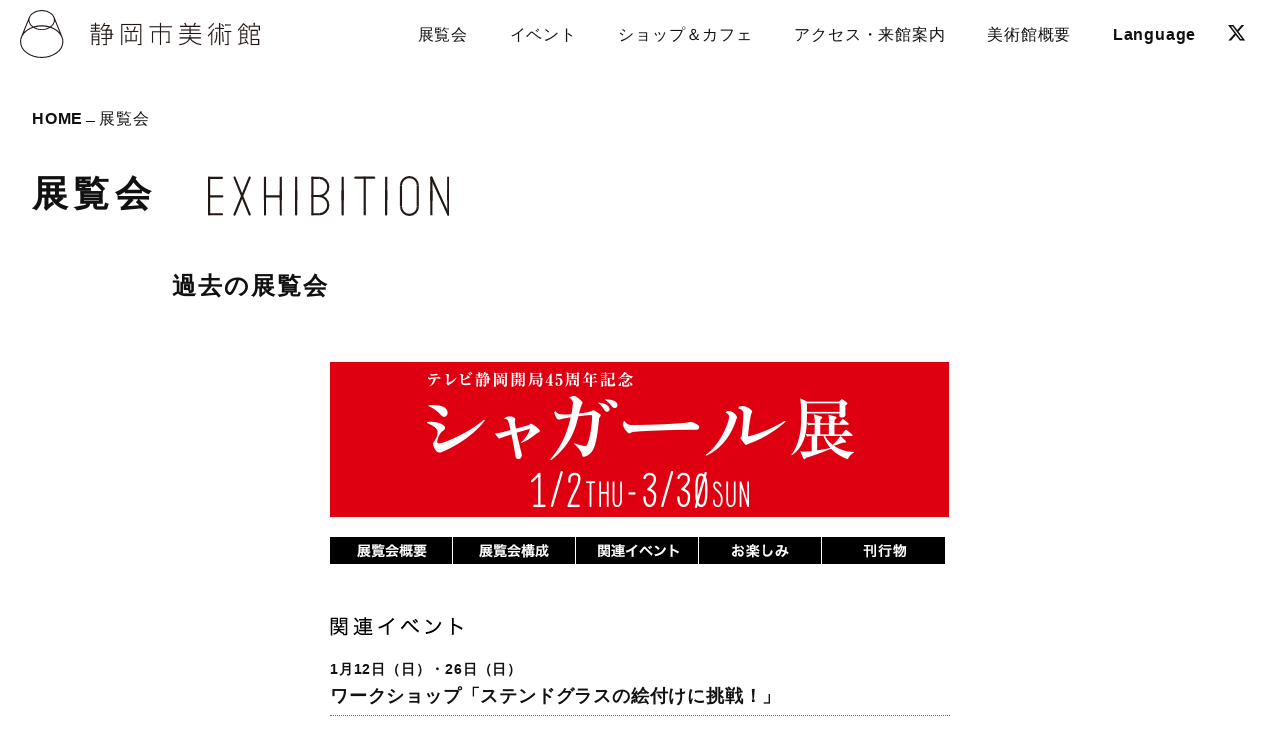

--- FILE ---
content_type: text/html; charset=UTF-8
request_url: https://shizubi.jp/exhibition/140102_03.php
body_size: 9534
content:
<!DOCTYPE html>
<html lang="ja">
<head>
<!-- Global site tag (gtag.js) - Google Analytics -->
<script async src="https://www.googletagmanager.com/gtag/js?id=UA-16294146-2"></script>
<script>
  window.dataLayer = window.dataLayer || [];
  function gtag(){dataLayer.push(arguments);}
  gtag('js', new Date());

  gtag('config', 'UA-16294146-2');
</script>
<!-- Google Anarytics End -->
<meta charset="UTF-8">
<meta content="IE=edge" http-equiv="X-UA-Compatible"/>
<meta content="width=device-width, initial-scale=1" name="viewport"/>
<meta name="format-detection" content="telephone=no,email=no,address=no">
<!-- SEO -->
<!-- Facebook -->
<meta property="og:locale" content="ja_JP" />
<meta property="og:type" content="website">
<meta property="og:title" content="静岡市美術館">
<meta property="og:description" content="静岡市の芸術文化の拠点施設として、特定の美術のジャンルにとらわれない、幅広い企画展やイベントを年間を通じて開催しています。美術館内にはカフェやミュージアムショップも併設。エントランスホールや多目的室では、コンサートやトークイベント、上映会など多彩な催しも。「街の中のちょっと面白い広場」としてご来館ください。" />
<meta property="og:url" content="http://shizubi.jp/exhibition/140102_03.php">
<meta property="og:site_name" content="静岡市美術館">
<meta property="og:image" content="https://shizubi.jp/common/img/ogp.jpg">
<!-- twitter -->
<meta name="twitter:card" content="summary_large_image" />
<meta name="twitter:title" content="静岡市美術館" />
<meta name="twitter:description" content="静岡市の芸術文化の拠点施設として、特定の美術のジャンルにとらわれない、幅広い企画展やイベントを年間を通じて開催しています。美術館内にはカフェやミュージアムショップも併設。エントランスホールや多目的室では、コンサートやトークイベント、上映会など多彩な催しも。「街の中のちょっと面白い広場」としてご来館ください。" />
<meta name="twitter:image" content="https://shizubi.jp/common/img/ogp.jpg" />
<meta name="twitter:site" content="@shizubi_jp" />
<meta name="twitter:creator" content="@shizubi_jp" />
<!-- favicon -->
<link rel="icon" href="/common/img/favicon/favicon.ico">
<link rel="apple-touch-icon" type="image/png" href="https://shizubi.jp/common/img/favicon/apple-touch-icon.png">
<link rel="icon" type="image/png" href="https://shizubi.jp/common/img/favicon/icon-192x192.png">
<!-- fonts -->
<script>
  (function(d) {
    var config = {
      kitId: 'clv2pwp',
      scriptTimeout: 3000,
      async: true
    },
    h=d.documentElement,t=setTimeout(function(){h.className=h.className.replace(/\bwf-loading\b/g,"")+" wf-inactive";},config.scriptTimeout),tk=d.createElement("script"),f=false,s=d.getElementsByTagName("script")[0],a;h.className+=" wf-loading";tk.src='https://use.typekit.net/'+config.kitId+'.js';tk.async=true;tk.onload=tk.onreadystatechange=function(){a=this.readyState;if(f||a&&a!="complete"&&a!="loaded")return;f=true;clearTimeout(t);try{Typekit.load(config)}catch(e){}};s.parentNode.insertBefore(tk,s)
  })(document);
</script>
<!-- past style -->
<link rel="stylesheet" href="https://shizubi.jp/css/import.css" type="text/css" media="screen,tv" />
<link rel="stylesheet" href="https://shizubi.jp/css/print.css" type="text/css" media="print" />
<link rel="stylesheet" href="https://shizubi.jp/css/font_m.css" type="text/css" media="screen,tv" />
<link rel="alternate stylesheet" href="https://shizubi.jp/css/font_s.css" type="text/css" media="screen,tv" title="font_s" />
<link rel="alternate stylesheet" href="https://shizubi.jp/css/font_l.css" type="text/css" media="screen,tv" title="font_l" />
<!-- //////////////////////////////////// navicss //////////////////////////////////// -->
<link href="css/style.css?20260124-0439" rel="stylesheet" type="text/css" media="all">
<!-- //////////////////////////////////// navicss //////////////////////////////////// -->
<script type="text/javascript" src="https://shizubi.jp/js/common.js"></script>
<script type="text/javascript" src="https://shizubi.jp/js/jquery.js"></script>
<script type="text/javascript" src="https://shizubi.jp/js/heightLine.js"></script>
<script type="text/javascript" src="https://shizubi.jp/js/css_switch.js"></script>
<link rel="stylesheet" href="https://shizubi.jp/lightbox/css/lightbox.css" type="text/css" media="screen" />
<script type="text/javascript" src="https://shizubi.jp/lightbox/js/prototype.js"></script>
<script type="text/javascript" src="https://shizubi.jp/lightbox/js/scriptaculous.js?load=effects"></script>
<script type="text/javascript" src="https://shizubi.jp/lightbox/js/lightbox.js"></script>
<!-- new style -->
<!-- <link rel="stylesheet" href="https://shizubi.jp/common/fonts/css/all.css" media="all" type="text/css" /> -->
<link rel="stylesheet" href="https://cdnjs.cloudflare.com/ajax/libs/font-awesome/6.5.2/css/all.min.css" integrity="sha512-SnH5WK+bZxgPHs44uWIX+LLJAJ9/2PkPKZ5QiAj6Ta86w+fsb2TkcmfRyVX3pBnMFcV7oQPJkl9QevSCWr3W6A==" crossorigin="anonymous"/>
<link rel="stylesheet" href="https://cdnjs.cloudflare.com/ajax/libs/drawer/3.2.2/css/drawer.min.css">
<!--<link rel="stylesheet" href="https://unpkg.com/swiper/css/swiper.min.css"> -->
<link rel="stylesheet" href="https://unpkg.com/swiper/swiper-bundle.min.css">
<link rel="stylesheet" href="https://shizubi.jp/common/css/common.css?20260124-0439" media="all" type="text/css" />
<link rel="stylesheet" href="https://shizubi.jp/common/css/post-style.css?20260124-0439" media="all" type="text/css" />
<link rel="stylesheet" href="https://shizubi.jp/common/css/sub.css?20260124-0439" media="all" type="text/css" />
<link rel="stylesheet" href="https://shizubi.jp/common/css/jam.css?20260124-0439" media="all" type="text/css" />
<link rel="stylesheet" type="text/css" media="print" href="https://shizubi.jp/common/css/print.css?20260124-0439">
<title>「シャガール展」｜静岡市美術館</title>

<!-- //////////////////////////////////// navicss //////////////////////////////////// -->
<link href="css/style.css" rel="stylesheet" type="text/css" media="all">
<link href="navi/DropDownMenu.css" rel="stylesheet" type="text/css" media="all">
<!-- //////////////////////////////////// navicss //////////////////////////////////// -->
<script type="text/javascript" src="../js/common.js"></script>
<script type="text/javascript" src="../js/jquery.js"></script>
<script type="text/javascript" src="../js/heightLine.js"></script>
<script type="text/javascript" src="../js/css_switch.js"></script>
<!-- //////////////////////////////////// navi //////////////////////////////////// -->
<script src="navi/DropDownMenu.js" type="text/javascript"></script>
<!-- //////////////////////////////////// navi //////////////////////////////////// -->
</head>
<body id="pagetop" class="sub exhibition single drawer drawer--right old">	
  <div class="wrapper"> 
    <!-- /Begin header -->
    <header class="main-header">
      <h1 class="main-logo"><a href="https://shizubi.jp/">
        <img src="https://shizubi.jp/common/img/logo.svg" alt="静岡市美術館" /></a></h1>
      <!-- /Begin gnav -->
      <nav class="gnav pc">
        <ul class="nav-menu">
          <li class="current drop"><span>展覧会</span>
            <div class="nav-child">
              <ul>
                <li><a href="https://shizubi.jp/exhibition/cat_ex/insession/">開催中の展覧会</a></li>
                <li><a href="https://shizubi.jp/exhibition/">これからの展覧会</a></li>
                <li><a href="https://shizubi.jp/exhibition-schedule/">年間スケジュール</a></li>
                <li><a href="https://shizubi.jp/exhibition/cat_ex/past/">展覧会アーカイブ</a></li>
              </ul>
            </div>
          </li>
          <li class="drop"><span>イベント</span>
            <div class="nav-child">
              <ul>
                <li><a href="https://shizubi.jp/event/">これからのイベント</a></li>
                <li><a href="/event-wsschedule/">ワークショップシリーズ<br>年間スケジュール</a></li>
                <li><a href="https://shizubi.jp/eventarchive/">イベントアーカイブ</a></li>
              </ul>
            </div>
          </li>
          <li class="drop"><span>ショップ＆カフェ</span>
            <div class="nav-child">
              <ul>
                <li><a href="https://shizubi.jp/museum_guide/cafe/">ショップ＆カフェ</a></li>
                <li><a href="https://shizubi.jp/museum_guide/cafe/mailorder/">図録の通信販売</a></li>
              </ul>
            </div>
          </li>
          <li class="drop"><span>アクセス・来館案内</span>
            <div class="nav-child">
              <ul>
                <li><a href="https://shizubi.jp/museum_guide/about/">基本情報・開館カレンダー</a></li>
                <li><a href="https://shizubi.jp/museum_guide/">アクセス</a></li>
                <li><a href="https://shizubi.jp/museum_guide/parking/">駐車場</a></li>
                <li><a href="https://shizubi.jp/news/2802/">ご来館のお客様へ</a></li>
<!--                <li><a href="https://shizubi.jp/museum_guide/visitors/">ご来館のお客様へ</a></li>
                <li><span class="nonlink">ご来館のお客様へ/Q＆A</span></li>-->
                <li><a href="https://shizubi.jp/museum_guide/school/">学校・団体鑑賞</a></li>
              </ul>
            </div>
          </li>
          <li class="drop"><span>美術館概要</span>
            <div class="nav-child">
              <ul>
                <li><a href="https://shizubi.jp/museum_outline/concept/">静岡市美術館について</a></li>
                <li><a href="https://shizubi.jp/museum_outline/">館長挨拶</a></li>
                <li><a href="https://shizubi.jp/museum_outline/outline/">施設概要</a></li>
                <li><a href="https://shizubi.jp/museum_outline/logo/">ロゴについて</a></li>
                <li><a href="https://shizubi.jp/museum_outline/annual_report/">活動記録</a></li>
                <li><a href="https://shizubi.jp/museum_outline/management/">静岡市美術館運営協議会</a></li>
              </ul>
            </div>
          </li>
          <li class="drop en"><a href="https://shizubi.jp/">Language</a>
            <div class="nav-child">
              <ul>
                <li><a href="https://shizubi.jp/">JP</a></li>
                <li><a href="https://shizubi.jp/eng/">EN</a></li>
                <li><a href="https://shizubi.jp/cn/">中文</a></li>
                <li><a href="https://shizubi.jp/kr/">한국어</a></li>
              </ul>
            </div>
          </li>
          <li class="sns"><a href="https://twitter.com/shizubi_jp" target="_blank"><i class="fa-brands fa-x-twitter"></i></a></li>
        </ul>
      </nav><!-- //End gnav -->
		<!-- Asia/Tokyo--><!-- 2026-01-24 04:39--><!-- 今：2026-01-24 04:39-->      <div class="head-info sp"><a href="https://shizubi.jp/museum_guide/">
        <span>本日開館 10:00－19:00</span>
        <span>アクセス</span>
      </a></div>
      <button type="button" class="sp drawer-toggle drawer-hamburger">
        <span class="sr-only">toggle navigation</span>
        <span class="drawer-hamburger-icon"></span>
      </button>
      <!-- //#SPナビボタン -->
    </header>
				
    <!-- //End header -->

    <main class="content"> 			
    <div class="breadclumb">
      <div class="inner">	
        <a href="https://shizubi.jp/">HOME</a>展覧会				
      </div>
    </div><!-- //End パンくず --> 
      <section id="checker" class="page-title">
        <div class="inner">
          <h2 class="main-title">展覧会
            <span class="svg"><img src="/common/img/title-exhibition.svg" alt="EXHIBITION" /></span></h2>
        </div>
      </section>
      <!-- //End page-title -->     
      <section class="base post-content">
        <div class="inner">	
          <h3 class="sub-title">過去の展覧会</h3>
<div id="contents">
<!--<div class="rubbish">
<div class="rubbish_left"><a href="../index.php">静岡市美術館HOME</a>　&gt;　<a href="old.php">過去の展覧会</a>　&gt;　シャガール展</div>
<div class="rubbish_right">
</div>
</div>

<!--<div class="top_image"><img src="../img/img_sub_top.gif" width="858" height="10" /></div>
--><div id="content">
<div id="center">
<div class="section">
<!--<div class="title">
<div class="title_left">
<h2><img src="../img/img_content_h2_05.gif" alt="EXHIBITION" width="161" height="31" /></h2>
</div>
<div class="title_right">

</div>
</div>
--><h4><img src="../img/exhibition/140102_bn_01.gif" alt="シャガール展" width="619" height="155" border="0" /></h4>
<!-- //////////////////////////////////// navi //////////////////////////////////// -->
<a href="future_140102.php"><img src="../img/exhibition/140102_bt01_off.gif" alt="展覧会概要" border="0"></a><a href="140102_02.php"><img src="../img/exhibition/140102_bt02_off.gif" alt="展覧会構成" border="0"></a><a href="140102_03.php"><img src="../img/exhibition/140102_bt03_off.gif" alt="関連イベント" border="0"></a><a href="140102_05.php"><img src="../img/exhibition/140102_bt05_off.gif" alt="お楽しみ" border="0"></a><a href="140102_04.php"><img src="../img/exhibition/140102_bt04_off.gif" alt="刊行物" border="0"></a>
<!-- //////////////////////////////////// navi //////////////////////////////////// -->
<div class="block">
<br />
<br />
<img src="../img/exhibition/101002_ttl_03.gif" alt="関連イベント" width="163" height="40" />

<h4 class="exhibi_event"><a href="../event/post_143.php"><span>1月12日（日）・26日（日）
</span><br />
ワークショップ「ステンドグラスの絵付けに挑戦！」</a>
</h4>

<h4 class="exhibi_event"><a href="../event/post_147.php"><span>1月25日（土）・2月15日（土）・3月15日（土）
</span><br />
学芸員によるスライドトーク「シャガールでめぐる聖書の世界」</a>
</h4>

<h4 class="exhibi_event"><a href="../event/post_151.php"><span>1月29日（水）
</span><br />
レクチャーコンサート「シャガールが愛した、故郷の旋律」</a>
</h4>

<h4 class="exhibi_event"><a href="../event/post_149.php"><span>2月、3月の毎週土曜・日曜日
</span><br />
しずびオープンアトリエ</a>
</h4>

<h4 class="exhibi_event"><a href="../event/post_148.php"><span>2月8日（土）、9日（日）
</span><br />
Shizubiシネマアワー vol.10「バレエ・ドキュメンタリー特集」</a>
</h4>

<h4 class="exhibi_event"><a href="../event/post_144.php"><span>2月22日（土）
</span><br />
講演会「シャガール－モニュメント作品をめぐる旅」</a>
</h4>

<h4 class="exhibi_event"><a href="../event/1.php"><span>2月23日（日）
</span><br />
講演会「"この1曲"をとことん語る」</a>
</h4>

<h4 class="exhibi_event"><a href="../event/post_146.php"><span>3月8日（土）
</span><br />
講演会「シャガールの晩年・ユダヤの記憶」</a>
</h4>

<h4 class="exhibi_event"><a href="../event/post_150.php"><span>3月21日（金・祝）
</span><br />
しずびチビッこプログラム</a>
</h4>

</div>
</div>
<!-- /div#CENTER -->
</div>

<!--<div id="right">
<div class="section">
<h2><img src="../img/title_exhibition.gif" alt="EXHIBITION" width="105" height="18" /></h2>
<ul class="guide">
<li><a href="future.php">これからの展覧会</a>
    <ul>    
    <li><a href="future_200606.php">東海道の美　駿河への旅</a></li>
    <li><a href="future_200801.php">ショパン―200年の肖像</a></li>
    <li><a href="future_201003.php">生誕110年・没後30年<br />絵本画家・赤羽末吉展（仮）</a></li>
    <li><a href="future_201219.php">ライデン国立古代博物館所蔵<br />古代エジプト展</a></li>
    </ul>
</li>
<li><a href="current.php">開催中の展覧会</a>
	<ul> 
    <li><a href="future_200411.php">日・チェコ交流100周年<br />ミュシャと日本、日本とオルリク　めぐるジャポニスム</a></li>
	</ul>
</li>
<li><a href="schedule.php">年間スケジュール</a></li>
<li><a href="old.php">過去の展覧会</a>
<ul>
    <li><a href="future_200201.php">不思議の国のアリス展</a></li>
    <li><a href="future_191115.php">奇蹟の芸術都市バルセロナ展</a></li>
    <li><a href="future_190807.php">印象派への旅 海運王の夢<br />バレル・コレクション</a></li>
    <li><a href="future_190608.php">オーバリン大学　アレン・メモリアル美術館所蔵<br />メアリー・エインズワース浮世絵コレクション<br />―初期浮世絵から北斎・広重まで</a></li>
    <li><a href="future_190406.php">小倉遊亀と院展の画家たち展<br />滋賀県立近代美術館所蔵作品による</a></li>
    <li><a href="future_190105.php">起点としての80年代</a></li>
    <li><a href="future_181006.php">フランス宮廷の磁器<br />セーヴル、創造の300年</a></li>
	<li><a href="future_180728.php">ヴラマンク展<br />絵画と言葉で紡ぐ人生</a></li>
	<li><a href="future_180602.php">ミュシャ展<br />～運命の女たち～</a></li>
    <li><a href="future_180407.php">いつだって猫展</a></li>
	<li><a href="future_180210.php">白隠禅師250年遠諱記念展<br />駿河の白隠さん</a></li>
	<li><a href="future_171123.php">ウェールズ国立美術館所蔵<br />ターナーからモネへ</a></li>
    <li><a href="future_170909.php">デンマーク・デザイン</a></li>
    <li><a href="future_170701.php">没後１５０年　坂本龍馬</a></li>
    <li><a href="future_170408.php">アルバレス・ブラボ写真展<br />―メキシコ、静かなる光と時</a></li>
    <li><a href="future_170218.php">夢二と京都の日本画</a></li>
    <li><a href="future_161119.php">スタジオジブリ・レイアウト展</a></li>
    <li><a href="future_160910.php">ランス美術館展<br />美しきフランス　バロックからフジタへ</a></li>
    <li><a href="future_160717.php">エッシャーの世界</a></li>
    <li><a href="future_160607.php">伊豆市所蔵近代日本画コレクション展<br />大観・靫彦・龍子らと修善寺</a></li>
    <li><a href="future_160409.php">没後20年　ルーシー・リー展</a></li>
    <li><a href="future_160123.php">スター・ウォーズ展</a></li>
    <li><a href="future_151205.php">しあわせの色　たのしい模様</a></li>
    <li><a href="future_151010.php">絵本をひらくと</a></li>
    <li><a href="future_150823.php">春信一番！写楽二番！</a></li>
    <li><a href="future_150613.php">青磁のいま<br />―受け継がれた技と美　南宋から現代まで</a></li>
    <li><a href="future_150418.php">大原美術館展　名画への旅</a></li>
    <li><a href="future_150207.php">没後100年　小林清親展<br />文明開化の光と影をみつめて</a></li>
    <li><a href="future_141206.php">ロイヤル・アカデミー展<br />イギリス美術の華麗なる150年</a></li>
    <li><a href="future_141004.php">国宝・久能山東照宮展</a></li>
    <li><a href="future_140804.php">山本<ruby><rb>二三<rp>（</rp><rt>にぞう</rt><rp>）</rp></rb></ruby>展</a></li>
    <li><a href="future_140614.php">法隆寺展<br />―聖徳太子と平和への祈り―</a></li>
    <li><a href="future_140412.php">巨匠の眼<br />川端康成と東山魁夷</a></li>
    <li><a href="future_140102.php">シャガール展</a></li>
    <li><a href="future_131102.php">没後100年　徳川慶喜展</a></li>
    <li><a href="future_130914.php">はじめての美術<br />絵本原画の世界2013</a></li>
    <li><a href="future_130629.php">オディロン・ルドン　夢の起源<br />幻想のふるさと、ボルドーから</a></li>
    <li><a href="future_130420.php">藤田嗣治　渡仏100周年記念<br />レオナール・フジタとパリ　1913-1931</a></li>
    <li><a href="future_130223.php">新美南吉生誕100年<br />ごんぎつねの世界</a></li>
    <li><a href="future_130102.php">近江巡礼　祈りの至宝展</a></li>
    <li><a href="future_121027.php">ストラスブール美術館展<br />―モダンアートへの招待</a></li>
    <li><a href="future_120901.php">フィンランドのくらしとデザイン<br />―ムーミンが住む森の生活</a></li>
    <li><a href="future_120623.php">七夕の美術<br />―日本近世・近代の美術工芸にみる</a></li>
    <li><a href="future_120407.php">森村泰昌モリエンナーレ<br />まねぶ美術史</a></li>
    <li><a href="future_120107.php">竹久夢二と静岡ゆかりの美術</a></li>
    <li><a href="future_111103.php">レオナルド・ダ・ヴィンチ美の理想</a></li>
    <li><a href="future_110903.php">アルプスの画家　セガンティーニ　—光と山—展</a></li>
	<li><a href="future_110709.php">没後150年　歌川国芳展</a></li>
    <li><a href="future_110409.php">ハンス・コパー展　<br />—20世紀陶芸の革新</a></li>
    <li><a href="future_110211.php">棟方志功　祈りと旅 展</a></li>
    <li><a href="future_101211.php">家康と慶喜ー徳川家と静岡 展</a></li>
	<li><a href="future_101002.php">ポーラ美術館コレクション展<br />印象派とエコール・ド・パリ</a></li>
    </ul>
</li>
</ul>
<ul class="sub_link">
<li><a href="/blog/"><img src="/img/img_btn_blog_off.gif" width="158" height="36" /></a></li>
<li><a href="http://twitter.com/shizubi_jp" target="_blank"><img src="/img/img_btn_twitter_off.gif" width="158" height="36" /></a></li>
</ul>
<ul class="guide">
<li><a href="/museum_guide/index.php">アクセス・利用案内</a></li>
<li><a href="/museum_guide/parking.php">駐車場</a></li>
</ul>
<p class="address">
<strong>静岡市美術館</strong><br />
〒420-0852<br />
静岡市葵区紺屋町17-1葵タワー3F<br />
tel.054-273-1515（代表）<br />
fax.054-273-1518<br />
指定管理者<br />
(公財)静岡市文化振興財団
</p>
</div>-->
<!-- /div#LEFT -->
<!--</div>-->

<!-- /div#CONTENT -->
</div>
<!--<div class="bottom_image"><img src="../img/img_sub_bottom.gif" width="858" height="10" /></div>

<div id="footer">
<div class="copy">COPYRIGHT &copy; SHIZUOKA CITY MUSEUM OF ART ALL RIGHTS RESERVED.</div>
<div class="link"><a href="/about_us/index.php">&gt; このサイトについて</a>&nbsp;&nbsp;&nbsp;&nbsp;&nbsp;<a href="/sitemap/index.php">&gt; サイトマップ</a></div>
</div>
<script type="text/javascript">
var gaJsHost = (("https:" == document.location.protocol) ? "https://ssl." : "http://www.");
document.write(unescape("%3Cscript src='" + gaJsHost + "google-analytics.com/ga.js' type='text/javascript'%3E%3C/script%3E"));
</script>
<script type="text/javascript">
try {
var pageTracker = _gat._getTracker("UA-16294146-1");
pageTracker._trackPageview();
} catch(err) {}
</script>-->

<!-- /div#CONTENTS -->
</div>
      
        
          <div class="pagenate">
            <a href="https://shizubi.jp/exhibition/cat_ex/insession/">開催中の展覧会</a>
            <a href="https://shizubi.jp/exhibition/">これからの展覧会</a>
            <a href="https://shizubi.jp/exhibition-schedule/">年間スケジュール</a>
            <a href="https://shizubi.jp/exhibition/cat_ex/past/">展覧会アーカイブ</a>
          </div>
				
        <!-- //End pagenate --> 			          
          
				</div>
			</section>			
      <!-- //End post_content --> 			
    </main>
<!-- //content -->

<!-- /Begin footer --> 	
	<footer class="main-footer">			
  <div class="page-top"><a href="#pagetop"><img src="https://shizubi.jp/common/img/pagetop.svg" alt="" /></a></div>	      
    <div class="box bg_color">
      <div class="inner">
        <div class="sitemap-box pc">
          <ul class="sitemap">
            <li>展覧会
              <ul class="sitemap-child">
                <li><a href="https://shizubi.jp/exhibition/cat_ex/insession/">開催中の展覧会</a></li>
                <li><a href="https://shizubi.jp/exhibition/">これからの展覧会</a></li>
                <li><a href="https://shizubi.jp/exhibition-schedule/">年間スケジュール</a></li>                
                <li><a href="https://shizubi.jp/exhibition/cat_ex/past/">展覧会アーカイブ</a></li>                
              </ul>
            </li>
            <li>イベント
              <ul class="sitemap-child">
                <li><a href="https://shizubi.jp/event/">これからのイベント</a></li>
                <li><a href="https://shizubi.jp/event-wsschedule/">ワークショップシリーズ<br>年間スケジュール</a></li>                
                <li><a href="https://shizubi.jp/eventarchive/">イベントアーカイブ</a></li>
              </ul>
            </li>          
          </ul>

          <ul class="sitemap">
            <li>来館案内
              <ul class="sitemap-child">
                <li><a href="https://shizubi.jp/museum_guide/about/">基本情報・開館カレンダー</a></li>
                <li><a href="https://shizubi.jp/museum_guide/">アクセス</a></li>
                <li><a href="https://shizubi.jp/museum_guide/parking/">駐車場</a></li>
                <li><a href="https://shizubi.jp/news/2802/">ご来館のお客様へ/Q＆A</a></li>
<!--                <li><a href="https://shizubi.jp/museum_guide/visitors/">ご来館のお客様へ</a></li>
                <li><span class="nonlink">ご来館のお客様へ/Q＆A</span></li>-->
                <li><a href="https://shizubi.jp/museum_guide/cafe/">ショップ＆カフェ</a></li>
                <li><a href="https://shizubi.jp/museum_guide/school/">学校・団体鑑賞</a></li>
              </ul>         
            </li>
          </ul>
          <ul class="sitemap">
            <li>美術館概要
              <ul class="sitemap-child">
                <li><a href="https://shizubi.jp/museum_outline/concept/">静岡市美術館について</a></li>
                <li><a href="https://shizubi.jp/museum_outline/">館長挨拶</a></li>
                <li><a href="https://shizubi.jp/museum_outline/outline/">施設概要</a></li>
                <li><a href="https://shizubi.jp/museum_outline/logo/">ロゴについて</a></li>
                <li><a href="https://shizubi.jp/museum_outline/annual_report/">活動記録</a></li>
                <li><a href="https://shizubi.jp/museum_outline/management/">静岡市美術館運営協議会</a></li>
              </ul>         
            </li>
          </ul>
          <ul class="sitemap">
            <li><a href="https://shizubi.jp/news/">ニュース</a></li>
            <li><a href="https://shizubi.jp/press/">プレス</a></li>
            <li><a href="https://shizubi.jp/blog/">BLOG</a></li>
            <li><a href="https://shizubi.jp/sitemap/">サイトマップ</a></li>
            <ul class="sitemap-child">
              <li><a href="https://shizubi.jp/about_us/">このサイトについて</a></li>
              <li><a href="https://shizubi.jp/about_us/">サイトポリシー</a></li>
              <li><a href="https://shizubi.jp/privacy/">プライバシーポリシー</a></li>
              <li><a href="https://shizubi.jp/sns/">SNS ポリシー</a></li>
            </ul>                   
          </ul>
        </div><!-- //sitemap-box -->
        
        <div class="sitemap-box sp">
          <ul class="sitemap">
            <li><a href="https://shizubi.jp/">トップページ</a></li>
            <li><a href="https://shizubi.jp/exhibition/cat_ex/insession/">展覧会</a></li>
            <li><a href="https://shizubi.jp/event/">イベント</a></li>
            <li><a href="https://shizubi.jp/museum_guide/cafe/">ショップ＆カフェ</a></li>            
            <li><a href="https://shizubi.jp/museum_guide/">来館案内</a></li>
            <li><a href="https://shizubi.jp/museum_outline/concept/">美術館概要</a></li>
            <li><a href="https://shizubi.jp/news/">ニュース</a></li>            
            <li><a href="https://shizubi.jp/press/">プレス</a></li>
            <li><a href="https://shizubi.jp/sitemap/">サイトマップ</a></li>
          </ul>
        </div>        
        
        <div class="main-logo"><a href="https://shizubi.jp/"><img src="https://shizubi.jp/common/img/logo-ft.svg" alt="静岡市美術館" /></a></div>
      </div>
    </div><!-- //box --> 

    <div class="box">    
      <div class="inner">    
        <div class="address">
          <h6>静岡市美術館</h6>
          <p>〒420-0852　<br class="sp-only">静岡県静岡市葵区紺屋町17-1<br class="sp-only">葵タワー3階<br>tel.<a href="tel:054-273-1515">054-273-1515</a>(代表)</p>
        </div>
      <div class="sns-link">
        <a href="https://twitter.com/shizubi_jp" class="link-item" target="_blank"><i class="fa-brands fa-x-twitter"></i></a>
        <a href="https://www.instagram.com/shizubi_jp/" class="link-item" target="_blank"><i class="fa-brands fa-instagram"></i></a>
        <a href="https://shizubi.jp/blog/" class="link-item blog">BLOG</a>
      </div>
    </div><!-- //inner --> 
  </div>      
  <div class="copy en">COPYRIGHT &copy; 2020- SHIZUOKA CITY MUSEUM OF ART ALL RIGHTS RESERVED.</div>	    
</footer>
				
	</div>
	<!-- //wrapper -->

<!-- /Begin sp-nav -->
<div class="sp-nav drawer-nav">	
<button type="button" class="sp drawer-toggle drawer-hamburger">
  <span class="sr-only">toggle navigation</span>
  <span class="drawer-hamburger-icon"></span>
</button>			
  
  <nav class="gnav">
    <ul class="sp-menu" id="accordion">
      <li><a href="https://shizubi.jp/">トップページ</a></li>      
      <li class="drop"><p>展覧会</p>
        <div class="nav-child">
          <ul>
            <li><a href="https://shizubi.jp/exhibition/cat_ex/insession/">開催中の展覧会</a></li>
            <li><a href="https://shizubi.jp/exhibition/">これからの展覧会</a></li>
            <li><a href="https://shizubi.jp/exhibition-schedule/">年間スケジュール</a></li>
            <li><a href="https://shizubi.jp/exhibition/cat_ex/past/">展覧会アーカイブ</a></li>                            
          </ul>
        </div>
      </li>
      <li class="drop"><p>イベント</p>
        <div class="nav-child">
          <ul>
            <li><a href="https://shizubi.jp/event/">これからのイベント</a></li>
            <li><a href="/event-wsschedule/">ワークショップシリーズ<br>年間スケジュール</a></li>                
            <li><a href="https://shizubi.jp/eventarchive/">イベントアーカイブ</a></li>            
          </ul>
        </div>        
      </li>
      <li class="drop"><p>ショップ＆カフェ</p>
        <div class="nav-child">
          <ul>
            <li><a href="https://shizubi.jp/museum_guide/cafe/">ショップ＆カフェ</a></li>
            <li><a href="https://shizubi.jp/museum_guide/cafe/mailorder/">図録の通信販売</a></li>
          </ul>
        </div>        
      </li>					
      <li class="drop"><p>アクセス・来館案内</p>
        <div class="nav-child">
          <ul>
            <li><a href="https://shizubi.jp/museum_guide/about/">基本情報・開館カレンダー</a></li>
            <li><a href="https://shizubi.jp/museum_guide/">アクセス</a></li>
            <li><a href="https://shizubi.jp/museum_guide/parking/">駐車場</a></li>
            <li><a href="https://shizubi.jp/news/2802/">ご来館のお客様へ</a></li>
<!--            <li><a href="https://shizubi.jp/museum_guide/visitors/">ご来館のお客様へ</a></li>
            <li><span class="nonlink">ご来館のお客様へ</span></li>-->
            <li><a href="https://shizubi.jp/museum_guide/school/">学校・団体鑑賞</a></li>
          </ul>
        </div>        
      </li>
      <li class="drop"><p>美術館概要</p>
        <div class="nav-child">
          <ul>
            <li><a href="https://shizubi.jp/museum_outline/concept/">静岡市美術館について</a></li>
            <li><a href="https://shizubi.jp/museum_outline/">館長挨拶</a></li>
            <li><a href="https://shizubi.jp/museum_outline/outline/">施設概要</a></li>
            <li><a href="https://shizubi.jp/museum_outline/logo/">ロゴについて</a></li>
            <li><a href="https://shizubi.jp/museum_outline/annual_report/">活動記録</a></li>
            <li><a href="https://shizubi.jp/museum_outline/management/">静岡市美術館運営協議会</a></li>
          </ul>
        </div>        
      </li>
      <li><a href="https://shizubi.jp/news/">ニュース</a></li>
    </ul>
  </nav><!-- //End gnav -->	      
  <div class="sns-link">
    <a href="https://twitter.com/shizubi_jp" class="link-item" target="_blank"><i class="fa-brands fa-x-twitter"></i></a>
    <a href="https://www.instagram.com/shizubi_jp/" class="link-item" target="_blank"><i class="fa-brands fa-instagram"></i></a>
    <a href="https://shizubi.jp/blog/" class="link-item blog">BLOG</a>
  </div>
  <div class="lang-link">
    <a href="https://shizubi.jp/">JP</a>
    <a href="https://shizubi.jp/eng/">EN</a>
    <a href="https://shizubi.jp/cn/">中文</a>
    <a href="https://shizubi.jp/kr/">한국어</a>
  </div> <!--//End lang-link  -->
</div>

				
  <!-- //End sp-nav -->
	
<!-- /orignal script -->
<script src="https://ajax.googleapis.com/ajax/libs/jquery/3.4.1/jquery.min.js"></script>
<script src="https://shizubi.jp/common/js/jquery.inview.min.js"></script> 
<script src="https://cdnjs.cloudflare.com/ajax/libs/iScroll/5.2.0/iscroll.min.js"></script>
<script src="https://cdnjs.cloudflare.com/ajax/libs/drawer/3.2.2/js/drawer.min.js"></script>
<!--<script src="https://unpkg.com/swiper/js/swiper.min.js"></script>-->
<script src="https://unpkg.com/swiper/swiper-bundle.min.js"></script>
 
  
<script type="text/javascript" src="https://shizubi.jp/common/js/common.js"></script>
<script type="text/javascript">
try {
var pageTracker = _gat._getTracker("UA-16294146-1");
pageTracker._trackPageview();
} catch(err) {}
</script>
<!--
</body>
</html>
-->
	
</body>
</html>

--- FILE ---
content_type: text/css
request_url: https://shizubi.jp/css/import.css
body_size: 35
content:
@charset "utf-8";

/* ===================================================================
CSS Information

File name:      import.css
Style Info:     各CSSファイル読み込み用
=================================================================== */


/* ALL RESET */
@import url("default.css");

/* LAYOUT */
@import url("layout.css");

/* GENERAL PURPOSE */
@import url("base.css");



--- FILE ---
content_type: text/css
request_url: https://shizubi.jp/css/font_m.css
body_size: -12
content:
@charset "utf-8";
/* CSS Document */

/* -- text size switch ------ */

ul.date li.fonts a	{
	background:url(/img/btn_txt.gif) no-repeat 0 0;
}

ul.date li.fonts a:hover {
	background:url(/img/btn_txt.gif) no-repeat 0 -17px;
}

ul.date li.fontm a	{
	background:url(/img/btn_txt.gif) no-repeat -20px -17px;
}

ul.date li.fontm a:hover {
	background:url(/img/btn_txt.gif) no-repeat -20px -17px;
}

ul.date li.fontl a	{
	background:url(/img/btn_txt.gif) no-repeat -40px 0;
}

ul.date li.fontl a:hover {
	background:url(/img/btn_txt.gif) no-repeat -40px -17px;
}

--- FILE ---
content_type: text/css
request_url: https://shizubi.jp/exhibition/css/style.css?20260124-0439
body_size: -84
content:
/* CSS Document */ul,ol {	list-style-type: none;}/* ---------- */#navi {	height: 27px;}

--- FILE ---
content_type: text/css
request_url: https://shizubi.jp/common/css/common.css?20260124-0439
body_size: 9783
content:
@charset "UTF-8";
@import url(reset.css);
/*--------------------------------------------------------------
reset.css
リセット関係・clearfixなど

common.css
reset.cssのimport、レイアウト、TOPのスタイル記載したcss

sub.css
下層のレイアウトを記載したcss
--------------------------------------------------------------*/
/* fontIcon
:before,
:after {
	content: "\f099";
	font-family: "Font Awesome 5 Free";
	display: inline-block;
	font-style: normal;
	font-variant: normal;
	font-weight: 900;
	text-rendering: auto;
	-webkit-font-smoothing: antialiased;
}
/* ------------------------------------------------------------ */
/* 全デバイス幅共通：基本・レイアウト指定 */
/* ------------------------------------------------------------ */
* html body {
  background: url(null) fixed;
}
html {
  font-size: 62.5%;
  overflow-x: hidden;
}
body {
  margin: 0;
  padding: 0;
  background: #fff;
  color: #111;
  font-size: 1.6em;
  line-height: 1.6;
  font-weight: 400; /* winで游ゴシック使うときはウェイト指定入れる */
  font-style: normal;
  font-family: a-otf-gothic-bbb-pr6n, sans-serif;
  /*font-family: a-otf-gothic-bbb-pr6n,"Yu Gothic Medium", YuGothic, "Hiragino Kaku Gothic ProN", "Hiragino Sans", Meiryo, sans-serif;*/
  -webkit-text-size-adjust: 100%; /*レスポンシブのとき*/
  letter-spacing: .05em;
}
.sp {
  display: none;
}
.sp-only {
  display: none;
}
@media (min-width: 751px) {
  /*電話番号リンクをスマホのみ有効にする*/
  a[href*="tel:"] {
    pointer-events: none;
    cursor: default;
    text-decoration: none;
  }
}
/* ------------------------------------------------------------ */
/* 旧ページ対応 */
/* ------------------------------------------------------------ */
body.old {
  text-align: left;
}
.old #contents {
  margin: 6% auto 0;
  padding: 0;
  width: 100%;
  border-left: none;
  border-right: none;
}
body.old #content {
  padding: 0;
  width: 100%;
  background: none;
}
body.old #center {
  margin: 0 auto;
  padding: 0;
  width: 100%;
  max-width: 640px;
  float: none;
}
/* ------------------------------------------------------------ */
/* リンク色 */
/* ------------------------------------------------------------ */
/*::selection {
	color: #666;
	background: rgba(219,87,119,.1);
}

::-moz-selection {
	color: #666;
	background: rgba(219,87,119,.1);
}*/
a {
  color: #111;
  cursor: pointer;
  line-height: inherit;
  -webkit-transition: all .3s ease-in-out;
  transition: all .3s ease-in-out;
  text-decoration: none;
}
a:link {
  text-decoration: none;
}
a:visited {
  text-decoration: none;
}
a:hover {
  opacity: .7;
  text-decoration: none;
}
a:active {
  text-decoration: none;
}
/* ------------------------------------------------------------ */
/* font */
/* ------------------------------------------------------------ */
.en {
  font-family: "Helvetica Neue", Arial, sans-serif;
}
/* ------------------------------------------------------------ */
/* 画像 */
/* ------------------------------------------------------------ */
.main-logo, .sec_visual, .thum, .image, .banner {
  margin: 0 auto;
  text-align: center;
}
.sec_visual img {
  width: 100%;
}
/* ------------------------------------------------------------ */
/* float */
/* ------------------------------------------------------------ */
.float-left {
  float: left;
  margin: 0 1em 1em 0;
}
.float-right {
  float: right;
  margin: 0 0 1em 1em;
}
/* ------------------------------------------------------------ */
/* ボタン */
/* ------------------------------------------------------------ */
.btn {
  text-align: center;
  max-width: 300px;
  height: auto;
  margin: 0 auto;
}
.btn a {
  display: block;
  color: #111;
  border: 1px solid #111;
  width: 100%;
  height: 100%;
  margin: 0 auto;
  padding: 12px 8px;
  position: relative;
  z-index: 1;
}
.btn.nonlink {
  display: inline-block;
  color: #111;
  border: 1px solid #111;
  margin: 0 auto;
  padding: 12px 8px;
  -webkit-transition: all .3s ease-in-out;
  transition: all .3s ease-in-out;
}
.btn a:hover {
  opacity: 1;
  background: #111;
  color: #fff;
}
.btn-box {
  text-align: center;
  margin: 0 auto;
}
.btn-box .btn {
  display: inline-block;
  margin: 0 1em;
  width: calc(100%/2 - 3em);
  max-width: 100%;
}
/* ------------------------------------------------------------ */
/* メインロゴ共通 */
.main-logo {
  max-width: 240px;
  max-height: 48px;
}
.main-logo a {
  display: block;
  width: 100%;
  margin: 0 auto;
}
/* ------------------------------------------------------------ */
/* 全体格納 */
/* ------------------------------------------------------------ */
.wrapper {
  width: 100%;
  height: 100%;
  margin: 0 auto;
  overflow: hidden;
  position: relative;
}
.wrapper.is-show {
  z-index: 1;
}
.inner {
  width: 100%;
  max-width: 1400px;
  height: auto;
  padding: 0 2em;
  margin: 0 auto;
  clear: both;
}
.inner::after {
  content: "";
  clear: both;
  display: block;
}
.content {
  width: 100%;
  height: auto;
  margin: 0 auto;
  padding: 64px 0 0;
  overflow: hidden;
}
/* ------------------------------------------------------------ */
/* loading */
/* ------------------------------------------------------------ */
#loading {
  width: 100%;
  height: 100vh;
  background: #fff;
  text-align: center;
  position: fixed;
  top: 0;
  left: 0;
  z-index: 9999;
  transition: all 1s;
}
#loading.is-hide {
  display: none;
  z-index: -1;
}
#loading video {
  width: 100%;
  height: 100%;
  position: absolute;
  top: 50%;
  left: 50%;
  transform: translate(-50%, -50%);
  z-index: 1;
}
#loading.is-hide video {
  display: none;
  opacity: 0;
  visibility: hidden;
  z-index: -1;
}
/* ------------------------------------------------------------ */
/* ヘッダー */
/* ------------------------------------------------------------ */
.main-header {
  width: 100%;
  height: auto;
  margin: 0 auto;
  padding: 0 20px;
  background: #fff;
  display: flex;
  justify-content: space-between;
  align-items: center;
  -webkit-transition: all .5s;
  transition: all .5s;
  position: fixed;
  top: 0;
  left: 0;
  z-index: 9998;
}
.main-header .main-logo {
  margin: 0;
  width: 20%;
}
.main-header.is-fixed {}
/* ------------------------------------------------------------ */
/* グローバルナビ */
/* ------------------------------------------------------------ */
.gnav {
  width: calc(100% - 20%);
  margin: 0 auto;
}
.gnav .nav-menu {
  width: 100%;
  height: 100%;
  display: flex;
  justify-content: flex-end;
  align-items: center;
}
.nav-menu li {
  margin: 0 .8em;
  text-align: center;
  position: relative;
}
.nav-menu li.drop {}
.nav-menu li.sns {
  font-size: 1.2em;
  margin: 0;
}
.nav-menu li a, .nav-menu li span {
  display: block;
  width: 100%;
  padding: 1em .5em;
  position: relative;
}
.nav-menu li a:hover {
  opacity: .7;
}
.nav-menu .nav-child {
  min-width: 220px;
  padding: 1em;
  position: absolute;
  top: 110%;
  left: 0;
  background: #111;
  color: #fff;
  -webkit-transition: all .5s ease;
  transition: all .5s ease;
  /*transform: translateX(-50%);*/
  visibility: hidden;
  opacity: 0;
  z-index: 1;
  overflow: hidden;
}
.nav-menu .drop:hover .nav-child {
  visibility: visible;
  opacity: 1;
}
.nav-child ul {
  width: 100%;
  height: 100%;
  margin: 0 auto;
}
.nav-child li {
  margin: 0 auto 8px;
  width: 100%;
  text-align: left;
}
.nav-child li:last-of-type {
  margin: 0 auto;
}
.nav-menu .nav-child li a, .nav-menu .nav-child li span {
  font-size: .9em;
  padding: 0;
  color: #fff;
}
.nav-menu .nav-child li span.nonlink {
  color: #888;
}
@media screen and (min-width: 1190px) and (max-width: 1240px) {
  .main-header .main-logo {
    width: 16%;
    flex: 1 1 auto;
  }
  .gnav {
    width: 94%;
    flex: 1 1 94%;
  }
  .nav-menu li {
    margin: 0 .5em;
  }
  .nav-menu li a, .nav-menu li span {
    font-size: .9em;
  }
  .nav-child li {
    margin: 0 auto 8px;
  }
}
@media screen and (min-width: 1025px) and (max-width: 1189px) {
  .main-header .main-logo {
    width: 16%;
  }
  .gnav {
    width: 95%;
  }
  .nav-menu li {
    margin: 0 .5em;
  }
  .nav-menu li a, .nav-menu li span {
    font-size: .9em;
  }
  .nav-child li {
    margin: 0 auto 8px;
  }
}
/* ------------------------------------------------------------ */
/* コンテンツ共通 */
/* ------------------------------------------------------------ */
section.base {
  width: 100%;
  height: auto;
  margin: 0 auto;
  padding: 4% 0;
  clear: both;
  position: relative;
  overflow: hidden;
}
section.base::after {
  content: "";
  clear: both;
  display: block;
}
.bg_color {
  background: #f5fbfe;
}
/* タイトル */
.main-title {
  font-size: 3.6rem;
  margin: 0 auto 4%;
  text-align: center;
}
.main-title.svg {
  margin: 0 auto 2%;
  height: 40px;
}
.main-title.svg img {
  height: 100%;
  width: auto;
}
.sub-title {
  font-size: 2.4rem;
  letter-spacing: 0.08em;
}
/* itemタイトル */
.item-tit {
  margin: 0 auto 10px;
}
/* キャプション */
.caption {
  text-align: center;
  font-size: 1.8rem;
  line-height: 1.8;
  margin: 0 auto 4%;
}
/* タグ */
.tag-item {}
.tag-item span {}
.tag-item .tag {
  display: inline-block;
  padding: 2px .8em;
  font-size: 1.3rem;
  border: 1px solid #111;
  margin: 0 5px 5px 0;
}
.tag-item .date {
  font-size: 1.3rem;
  display: block;
}
/* ------------------------------------------------------------ */
/* コンテンツ・カラムパターン */
.column {
  width: 100%;
  height: auto;
  margin: 0 auto;
  display: flex;
  justify-content: space-between;
  align-items: stretch;
  flex-wrap: wrap;
}
.column .item {
  width: 100%;
  height: auto;
  margin: 0 auto;
}
/* 1カラム */
.column.col01 .item {
  width: 100%;
}
/* 2カラム */
.column.col02 .item {
  width: calc(100%/2);
}
/* 3カラム */
.column.col03 .item {
  width: calc(100%/3);
}
/* 4カラム */
.column.col04 .item {
  width: calc(100%/4);
}
/* 5カラム */
.column.col05 .item {
  width: calc(100%/5);
}
/* カラム内テキスト */
.column .col-txt {
  font-size: .9em;
}
/* flex-box */
.flex-box {
  width: 100%;
  height: auto;
  margin: 0 auto;
  display: flex;
  justify-content: space-between;
  align-items: stretch;
  flex-wrap: wrap;
}
/* map-box */
.map-box {
  width: 100%;
  height: 560px;
  margin: 0 auto 4%;
  overflow: hidden;
}
.map-box iframe {
  width: 100%;
  height: 100%;
  margin: 0 auto;
}
.map-box img {
  width: 100%;
  height: auto;
  margin: 0 auto;
}
/* scroll-box */
.scroll-box {
  width: 100%;
  margin: 0 auto 4%;
  overflow-y: scroll;
}
/* border */
.border {
  border: 2px solid #111;
  border-radius: 8px;
}
/* ------------------------------------------------------------ */
/* スライダー */
.slider-box {
  position: relative;
}
/* swiper */
.swiper-container {
  width: 100%;
  height: 100%;
  position: relative;
}
.swiper-slide {
  text-align: center;
  /* Center slide text vertically */
  display: -webkit-box;
  display: -ms-flexbox;
  display: -webkit-flex;
  display: flex;
  -webkit-box-pack: center;
  -ms-flex-pack: center;
  -webkit-justify-content: center;
  justify-content: center;
  -webkit-box-align: center;
  -ms-flex-align: center;
  -webkit-align-items: center;
  align-items: center;
}
.swiper-slide a {
  position: relative;
}
.sec_visual .swiper-slide a {
  display: block;
  width: 100%;
  height: 100%;
}
.sec_visual .swiper-slide a:hover {
  opacity: 1;
}
.swiper-slide img {
  width: 100%;
  height: auto;
  margin: 0 auto;
}
.swiper-container-horizontal > .swiper-pagination-bullets {
  bottom: 15px;
}
.swiper-pagination-bullet {}
.swiper-pagination-bullet-active, .swiper-pagination-bullet:hover {}
/* 左右矢印 */
.swiper-button-next, .swiper-button-prev {
  position: absolute;
  top: 50%;
  width: 16px;
  height: 40px;
  margin-top: 0;
  z-index: 10;
  cursor: pointer;
  transform: translateY(-50%);
  -webkit-transition: all .3s;
  transition: all .3s;
}
.swiper-button-next, .swiper-container-rtl .swiper-button-prev {
  background: url("../img/icon/icon-arw-left.svg") no-repeat center / 100% auto;
  right: inherit;
  left: 0;
}
.swiper-button-prev, .swiper-container-rtl .swiper-button-next {
  background: url("../img/icon/icon-arw-right.svg") no-repeat center / 100% auto;
  left: inherit;
  right: 0;
}
.swiper-button-next::after, .swiper-button-prev::after {
  content: none;
}
.swiper-button-next:hover, .swiper-button-prev:hover {
  opacity: .7;
}
/* ------------------------------------------------------------ */
/* リストパターン */
/* テキストリスト */
.txt-list {
  width: 100%;
  height: auto;
  margin: 0 auto;
}
.txt-list .list-item {
  width: 100%;
  height: auto;
  margin: 0 auto 5%;
}
.txt-list .list-item a {
  display: block;
  width: 100%;
  height: auto;
  margin: 0 auto;
  font-size: 1.4rem;
  word-break: break-all;
  word-wrap: break-word;
  white-space: nowrap;
  text-overflow: ellipsis;
  overflow: hidden;
}
.txt-list .list-item a:hover {
  text-decoration: underline;
}
.txt-list .list-item span {
  display: inline-block;
  margin: 0 15px 0 0;
}
.txt-list .list-item .update {
  display: block;
  margin: 0 0 5px;
  font-size: 1.2em;
}
/* ------------------------------------------------------------ */
/* サムネイルリスト：thumの下にtxt */
.thum-list {
  width: 100%;
  margin: 0 auto 4%;
}
.thum-list .list-item {}
.thum-list .list-item a {
  display: block;
  width: 100%;
}
.thum-list .thum {
  width: 100%;
  margin: 0 auto 20px;
}
.thum-list .thum img {
  width: 100%;
}
.thum-list .txt {
  width: 100%;
  margin: 0 auto;
  padding: 0 0 0 1em;
  border-left: 2px solid #111;
  text-align: left;
}
.thum-list .item-tit {}
/* ------------------------------------------------------------ */
/* アーカイブリスト：thumの右横にtxt */
.archive-list {
  width: 100%;
  margin: 6% auto;
}
.archive-list .list-item {
  width: 100%;
  display: flex;
  justify-content: space-between;
  align-items: center;
  flex-wrap: wrap;
  margin: 0 auto 6%;
}
.archive-list .list-item.no_post {
  text-align: center;
  justify-content: center;
}
.archive-list .list-item a {
  display: block;
  width: 100%;
  height: 100%;
  position: relative;
}
.archive-list .thum {
  width: 280px;
  margin: 0 auto;
  overflow: hidden;
}
.archive-list .square .thum {
  width: 200px;
  height: 200px;
}
.archive-list .square img {
  width: auto;
  max-width: none;
  height: 100%;
  position: absolute;
  top: 0;
  left: 50%;
  transform: translateX(-50%);
}
.archive-list .txt {
  width: calc(100% - 280px);
  padding: 0 0 0 4em;
}
.archive-list .square .txt {
  width: calc(100% - 200px);
}
.archive-list .txt .tag {
  margin: 0 auto 10px;
}
.archive-list .tag .date {
  font-size: 1.8rem;
}
.archive-list .item-title {
  font-size: 1.4em;
}
.archive-list .item-title span {
  font-size: .8em;
  display: block;
  margin: 0 0 5px;
}
/* ------------------------------------------------------------ */
/* メインビジュアル */
/* ------------------------------------------------------------ */
.main-visual {
  width: 100%;
  height: auto;
  margin: 0 auto;
  position: relative;
  overflow: hidden;
}
.mv-slider {
  position: relative;
  margin: 0 auto;
  padding: 0 0 50px;
  /*  width: 78%;*/
  overflow: hidden;
}
/*
.mv-slider .swiper-slide {
  height: 580px;
}
*/
.mv-slider .swiper-slide a {
  width: 100%;
  height: 100%;
}
.mv-slider .swiper-slide a:hover {
  opacity: .7;
}
.mv-slider .swiper-slide img {
  /*
  position: absolute;
  height: 100%;
  width: auto;
  max-width: inherit;
  top: 50%;
  left: 50%;
  transform: translate(-50%,-50%);
*/
}
.mv-slider .tag {
  display: inline-block;
  padding: .1em .8em;
  font-size: 2rem;
  text-align: center;
  background: #fff;
  border: 1px solid #ccc;
  position: absolute;
  top: 2em;
  right: 2em;
}
.main-visual .swiper-container-horizontal > .swiper-pagination-bullets .swiper-pagination-bullet {}
.main-visual .swiper-pagination-bullet {
  background: #fff;
  opacity: 1;
  border: 1px solid #111;
}
.main-visual .swiper-pagination-bullet-active, .main-visual .swiper-pagination-bullet:hover {
  background: #111;
}
.main-visual .swiper-button-next, .main-visual .swiper-button-prev {
  top: inherit;
  width: 10px;
  height: 30px;
  transform: translateY(0);
  bottom: 10px;
}
.main-visual .swiper-button-next, .main-visual .swiper-container-rtl .swiper-button-prev {
  left: 43%;
}
.main-visual .swiper-button-prev, .main-visual .swiper-container-rtl .swiper-button-next {
  right: 43%;
}
/* calendar */
.mv-cal {
  padding: 1em;
  background: #fff;
  box-shadow: 0 0 3px 0 rgba(0, 0, 0, .1);
  position: absolute;
  top: 20%;
  left: 0;
  z-index: 99;
}
.cal-date {
  margin: 0 auto 8px;
}
.cal-date > span {
  display: block;
}
.cal-date .cal_year {
  font-size: 1.6rem;
}
.cal-date .cal_month_date {
  font-size: 1.3em;
  border-bottom: 2px solid #111;
  padding: 0 0 5px;
  line-height: 1.3;
}
.cal_month_date .month {
  display: inline-block;
  vertical-align: baseline;
  position: relative;
}
.cal_month_date .month::after {
  content: "/";
  display: inline-block;
  vertical-align: baseline;
  margin: 0 2px;
}
.cal-date .cal_week {
  display: inline-block;
  font-size: .8em;
}
.cal-open {
  font-size: 1.3em;
  margin: 0 auto 8px;
  text-align: center;
  letter-spacing: .08em;
}
.cal-open .cal_open_hour {
  display: block;
  font-size: .7em;
  letter-spacing: .03em;
}
.cal-icon {
  width: 72px;
  height: 72px;
  margin: 0 auto;
  background: url("../img/icon/icon-cal.svg") no-repeat center / 100% auto;
}
.cal-icon a {
  display: block;
  width: 100%;
  height: 100%;
  margin: 0 auto;
}
.cal-icon a:hover {
  opacity: .7;
}
/* ------------------------------------------------------------ */
/* info */
.info_important {
  border-top: 1px solid #111;
  border-bottom: 1px solid #111;
  display: flex;
  justify-content: space-between;
  align-items: center;
}
.info_important .main-title {
  width: 180px;
  margin: 0 auto;
  color: #e60012;
  padding: 10px 1em;
  border-right: 1px solid #111;
  font-size: 1em;
}
.info_important .txt-list {
  width: calc(100% - 180px);
  padding: 10px 1em;
}
.info_important .txt-list .list-item {
  margin: 0 auto;
}
.info_important .txt-list .list-item a {
  color: #e60012;
}
/* ------------------------------------------------------------ */
/* event */
.event .top_banner {
  width: 85%;
  text-align: center;
  margin: 0 auto 4em;
}
.event .top_banner a {
  display: block;
  width: 100%;
  height: 100%;
  margin: 0 auto;
}
.event .top_banner img {
  width: 100%;
  margin: 0 auto;
}
.event .more {
  padding: 0 0 2em;
  text-align: right;
}
.event .more a {
  display: inline-block;
  border-bottom: 2px solid #111;
}
.event .slider-box {
  padding: 0 4em;
}
.event .thum-list {
  margin: 0 auto;
  overflow: hidden;
}
.event .thum-list .list-item {
  flex-wrap: wrap;
}
.event .thum-list .thum {
  /*  height: 260px;*/
  overflow: hidden;
  margin: 0 auto 30px;
}
.event .thum-list .list-item .thum a {
  display: block;
  width: 100%;
  position: relative;
  padding-top: 78%;
}
.event .thum-list .thum img {
  width: auto;
  height: 100%;
  position: absolute;
  top: 50%;
  left: 50%;
  transform: translate(-50%, -50%);
  max-width: inherit;
}
/* ------------------------------------------------------------ */
/* news */
.news .col02 .item {
  padding: 0 2em;
}
.news .border {}
.news .scroll-box {
  width: 98%;
  padding: 3em 2em 0;
  margin: 0 auto;
  min-height: 400px;
}
.news .txt-list {
  padding: 0 0 2em;
}
.news .map-box {
  padding: 0;
  height: auto;
}
.news.ver02 .scroll-box {
  min-height: 360px;
  max-height: 760px;
}
/* ------------------------------------------------------------ */
/* qa */
.qa .col02 {
  align-items: center;
}
.qa .col02 .item {
  text-align: center;
}
.qa .sub-title {
  font-size: 2em;
}
.qa .sub-title a {
  display: inline-block;
  padding: 0 1em 10px;
  border-bottom: 2px solid #111;
}
.qa .main-title.svg {
  margin: 0 auto;
  height: 6em;
}
.qa.ver02 .col02 .item {
  text-align: right;
  width: 35%;
  padding: 0 2em 0 0;
}
.qa.ver02 .col02 .item:nth-child(2) {
  text-align: left;
  width: 65%;
  padding: 0 0 0 2em;
}
.qa.ver02 .main-title.svg {
  text-align: left;
}
/* ------------------------------------------------------------ */
/* pagetop */
.page-top {
  width: 56px;
  height: 56px;
  position: absolute;
  top: -30px;
  right: 20px;
  z-index: 999;
}
.sub .page-top {
  top: 20px;
}
.page-top a {
  display: block;
  width: 100%;
  height: 100%;
  text-align: center;
}
.page-top a:hover {
  opacity: .7;
}
.page-top img {
  width: 100%;
  height: 100%;
}
/* ------------------------------------------------------------ */
/* フッター */
/* ------------------------------------------------------------ */
.main-footer {
  width: 100%;
  height: auto;
  margin: 0 auto;
  padding: 0;
  position: relative;
}
.main-footer .box {
  padding: 3em 0 1em;
}
.main-footer .box .inner {
  display: flex;
  justify-content: space-between;
  align-items: flex-start;
  margin: 0 auto;
}
.sub .main-footer .box .inner {
  align-items: center;
}
.main-footer .sitemap-box {
  width: 80%;
  display: flex;
  justify-content: flex-start;
  align-items: flex-start;
  margin: 0 auto;
}
.main-footer .sitemap-box.sp {
  display: none;
}
.main-footer .main-logo {
  margin: 0 0 0 auto;
  width: 20%;
  max-height: none;
}
.main-footer .address {
  width: 50%;
  font-size: .9em;
}
.main-footer .address h6 {
  margin: 0 auto 5px;
  font-size: 1.2em;
}
.main-footer .sns-link {
  width: 50%;
  text-align: right;
}
.main-footer .link-item {
  font-size: 2em;
  display: inline-block;
  vertical-align: middle;
  margin: 0 5px;
}
/* サイトマップ */
.main-footer .sitemap {
  width: calc(100%/4);
  padding: 0 6% 0 0;
}
.main-footer .sitemap li {
  margin: 0 auto 2em;
}
.main-footer .sitemap:last-child li:not(:last-child) {
  margin: 0 auto 8px;
}
.main-footer .sitemap .nonlink {
  color: #888;
}
.main-footer .sitemap-child {
  width: 100%;
  margin: 15px auto 0;
}
.main-footer .sitemap-child li {
  font-size: .85em;
  margin: 0 auto 8px;
  position: relative;
}
.copy {
  padding: 10px;
  text-align: center;
  font-size: 12px;
}
@media screen and (max-width: 1024px) {
  /* 1024px以下用（タブレット用）の記述 */
  .pc {
    display: none;
  }
  .sp {
    display: block;
  }
  /* ------------------------------------------------------------ */
  /* 共通 */
  /* ------------------------------------------------------------ */
  /* ------------------------------------------------------------ */
  /* ボタン */
  .btn {
    font-size: .9em;
  }
  /* ------------------------------------------------------------ */
  /* 全体格納 */
  /* ------------------------------------------------------------ */
  .content {
    padding: 58px 0 0;
  }
  .inner {
    max-width: 100%;
  }
  /* ------------------------------------------------------------ */
  /* ヘッダー */
  /* ------------------------------------------------------------ */
  .main-header {
    padding: 10px 20px;
  }
  .head-info {
    font-size: 12px;
    padding: 0 3em 0 10px;
    border-left: 1px solid #111;
  }
  .head-info span {
    display: block;
  }
  /* ------------------------------------------------------------ */
  /* ナビボタン */
  .drawer-hamburger {
    position: absolute;
    top: 50%;
    right: 10px !important;
    transform: translateY(-50%);
    width: 3rem;
    min-height: 4rem;
    padding: 0;
  }
  .drawer-hamburger-icon {
    margin-top: 0;
    width: 100%;
    height: 4rem;
    background: url("../img/icon/icon-hamburger.svg") no-repeat center / 100%;
  }
  .drawer-hamburger-icon:after, .drawer-hamburger-icon:before {
    display: none;
  }
  /* ------------------------------------------------------------ */
  /* ドロワーナビ */
  /* ------------------------------------------------------------ */
  .sp-nav.drawer-nav {
    -webkit-overflow-scrolling: touch;
    overflow-scrolling: touch;
    z-index: 9999;
    padding: 60px 10px 20px;
    height: auto;
  }
  .drawer-nav {
    color: #fff;
    background-color: #111;
  }
  .drawer-open .sp-nav.drawer-nav {
    width: 40vw;
  }
  .drawer-nav .drawer-hamburger {
    top: 8px;
    right: inherit !important;
    left: 16px;
    transform: translateY(0);
  }
  .drawer-nav .drawer-hamburger-icon {
    background: url("../img/icon/icon-hamburger-wht.svg") no-repeat center / 100%;
  }
  .sp-nav nav {
    width: 100%;
    height: auto;
    margin: 0 auto 30px;
  }
  .sp-nav .sp-menu {
    width: 100%;
    height: auto;
    margin: 0 auto;
  }
  .sp-menu li {
    margin: 8px auto;
    width: 100%;
  }
  .sp-menu li p, .sp-menu li a, .sp-menu li .nonlink {
    display: block;
    width: 100%;
    padding: 10px 1em 10px 2.8em;
    color: #fff;
    position: relative;
  }
  .sp-menu li .nonlink {
    color: #888;
  }
  .sp-menu li p::before, .sp-menu li a::before, .sp-menu li .nonlink::before {
    content: "";
    display: block;
    width: 16px;
    height: 1px;
    background: #fff;
    position: absolute;
    top: 50%;
    left: 10px;
    transform: translateY(-50%);
  }
  .sp-menu li p::after, .sp-menu li a::after {
    content: "";
    display: block;
    width: 1px;
    height: 16px;
    background: #fff;
    position: absolute;
    top: 50%;
    left: 18px;
    transform: translateY(-50%);
  }
  .sp-menu li a:hover {
    color: #fff;
  }
  .sp-menu .nav-child {
    display: none;
    height: auto;
  }
  .nav-child ul {}
  .nav-child li {
    margin: 10px auto;
  }
  .sp-menu .nav-child li a, .sp-menu .nav-child li .nonlink {
    font-size: .9em;
    padding: 0 1em 0 2.8em;
  }
  .sp-menu .nav-child li a::before, .sp-menu .nav-child li .nonlink::before {
    width: 12px;
    left: 12px;
  }
  .sp-menu .nav-child li a::after {
    display: none;
  }
  .sp-nav .sns-link {
    margin: 12px 10px;
  }
  .sns-link a {
    display: inline-block;
    margin: 0 0.6em 0 0;
    vertical-align: middle;
    font-size: 1.8em;
    color: #fff;
  }
  .sp-nav .lang-link {
    margin: 12px 10px;
    display: flex;
    justify-content: flex-start;
    align-items: center;
  }
  .lang-link a, .lang-link span {
    display: block;
    padding: 0 10px;
    color: #fff;
    border-left: 1px solid #fff;
    line-height: 1;
    text-align: center;
  }
  .lang-link a:first-of-type {
    padding: 0 10px 0 0;
    border-left: none;
  }
  .lang-link span.nonlink {
    color: #888;
  }
  /* ------------------------------------------------------------ */
  /* コンテンツ・カラムパターン */
  /* ------------------------------------------------------------ */
  /* スライダー共通 */
  .swiper-button-next, .swiper-button-prev {
    font-size: 3rem;
  }
  /* ------------------------------------------------------------ */
  /* リストパターン */
  /* テキストリスト */
  .txt-list .list-item .update {
    font-size: .9em;
    margin: 0;
    white-space: normal;
  }
  /* thum-list */
  /* archive-list */
  .archive-list .txt {
    padding: 0 0 0 2em;
  }
  .archive-list .tag .date {
    font-size: 1em;
  }
  .archive-list .item-title {
    font-size: 1.2em;
  }
  /* ------------------------------------------------------------ */
  /* コンテンツ共通 */
  /* ------------------------------------------------------------ */
  section.base {
    padding: 6% 0;
  }
  .main-title {
    font-size: 2.8rem;
    margin: 0 auto 6%;
  }
  .main-title.svg {
    margin: 0 auto 4%;
    height: 36px;
  }
  .sub-title {
    font-size: 2.2rem;
  }
  .item-title {
    font-size: 1.6rem;
  }
  .map-box {
    height: 320px;
  }
  .tag-item .tag {
    font-size: 12px;
  }
  .tag-item .date {
    font-size: 12px;
  }
  /* ------------------------------------------------------------ */
  /* メインビジュアル */
  /* ------------------------------------------------------------ */
  .main-visual {}
  .mv-slider {
    width: 100%;
  }
  .mv-slider .swiper-slide {
    height: 100%;
  }
  .mv-slider .swiper-slide img {
    position: relative;
    height: auto;
    width: 100%;
    max-width: inherit;
    top: inherit;
    left: inherit;
    transform: translate(0, 0);
  }
  .main-visual .swiper-button-next, .main-visual .swiper-container-rtl .swiper-button-prev {
    left: 41%;
  }
  .main-visual .swiper-button-prev, .main-visual .swiper-container-rtl .swiper-button-next {
    right: 41%;
  }
  .mv-slider .tag {
    font-size: 2rem;
    top: 2em;
    right: 1em;
  }
  .mv-cal {
    top: 10%;
    padding: 1em 12px;
    width: 80px;
  }
  .cal-date {
    margin: 0 auto 10px;
  }
  .cal-date .cal_year {
    font-size: 1em;
    text-align: center;
  }
  .cal-date .cal_month_date {
    border-bottom: 1px solid #111;
    padding: 0 0 8px;
  }
  .cal-date .month {
    display: block;
    position: relative;
  }
  .cal-date .month::after {
    content: "";
    width: 100%;
    height: 1px;
    margin: 0;
    background: #111;
    transform: rotate(-45deg);
    display: block;
    position: absolute;
    bottom: -2px;
    right: -1px;
  }
  .cal-date .day {
    display: block;
    text-align: right;
  }
  .cal-date .cal_week {
    text-align: center;
    padding: 5px 0;
    display: block;
  }
  .cal-open {
    font-size: 1.3em;
    margin: 0 auto 5px;
    line-height: 1;
  }
  .sp-vertical {
    writing-mode: vertical-rl;
    letter-spacing: 0.2em;
    padding: 0 6px 0 0;
    line-height: 1;
  }
  .cal-open .cal_open_hour {
    line-height: 1.4;
    font-size: .6em;
    text-align: left;
  }
  .cal-icon {
    width: 42px;
    height: 42px;
  }
  /* ------------------------------------------------------------ */
  /* info_important */
  /* ------------------------------------------------------------ */
  .info_important .main-title {
    width: 140px;
    font-size: 0.9em;
  }
  .info_important .txt-list {
    width: 80%;
  }
  .info_important .txt-list .list-item a {
    font-size: .8em;
  }
  /* ------------------------------------------------------------ */
  /* event */
  /* ------------------------------------------------------------ */
  .event .top_banner {
    width: 100%;
  }
  .event .slider-box {
    padding: 0 2em;
  }
  .event .thum-list .thum {
    margin: 0 auto 20px;
    /*  height: 220px;*/
  }
  .event .thum-list .list-item .thum a {
    padding-top: 80%;
  }
  .event .thum-list .txt {}
  .event .thum-list .item-title {
    font-size: .9em;
  }
  /* ------------------------------------------------------------ */
  /* news */
  /* ------------------------------------------------------------ */
  .news .col02 .item {
    padding: 0 1em 0 0;
  }
  .news .col02 .item:last-child {
    padding: 0 0 0 1em;
  }
  .news .scroll-box {
    padding: 2em 1em 0;
    min-height: 330px;
  }
  .news .txt-list {
    padding: 0 0 1em;
  }
  .news.ver02 .scroll-box {
    min-height: 260px;
    max-height: 430px;
  }
  /* ------------------------------------------------------------ */
  /* qa */
  /* ------------------------------------------------------------ */
  .top .qa {
    padding: 0;
  }
  .qa .col02 .item {
    padding: 0 2em 0 0;
  }
  .qa .col02 .item:last-child {
    padding: 0 0 0 1em;
  }
  .qa .sub-title {
    font-size: 1.4em;
  }
  .top .qa.ver02 {
    padding: 1% 0 3%;
  }
  /* ------------------------------------------------------------ */
  /* shop */
  /* ------------------------------------------------------------ */
  .top .shop {
    padding: 6% 0 0;
  }
  /* ------------------------------------------------------------ */
  /* フッター */
  /* ------------------------------------------------------------ */
  /* page-top */
  .page-top {
    width: 38px;
    height: 38px;
    top: -20px;
    right: 15px;
  }
  .main-footer .box {
    padding: 2em 0 0;
  }
  .main-footer .main-logo {
    margin: 10px 0 0 auto;
  }
  .main-footer .sitemap-box.pc {
    display: none;
  }
  .main-footer .sitemap-box.sp {
    display: flex;
  }
  .main-footer .sitemap {
    width: 100%;
    padding: 0 6% 0 0;
  }
  .main-footer .address {
    width: 60%;
  }
  .main-footer .sns-link {
    width: 40%;
  }
  .main-footer .link-item {
    font-size: 1.6em;
  }
  .copy {
    font-size: 11px;
    padding: 22px 10px 10px;
  }
}
@media screen and (max-width: 767px) {
  /* 767px以下用（タブレット／スマートフォン用）の記述 */
  /* ------------------------------------------------------------ */
  /* 全体共通 */
  /* ------------------------------------------------------------ */
  .btn {
    font-size: 14px;
  }
  /* ------------------------------------------------------------ */
  /* 全体格納 */
  /* ------------------------------------------------------------ */
  .content {}
  .inner {}
  /* ------------------------------------------------------------ */
  /* ヘッダー */
  /* ------------------------------------------------------------ */
  .main-header .main-logo {
    width: 32%;
  }
  .head-info {
    padding: 0 4em 0 10px;
  }
  /* ------------------------------------------------------------ */
  /* ナビボタン */
  .drawer-hamburger {
    right: 15px !important;
  }
  /* ------------------------------------------------------------ */
  /* ドロワーナビ */
  /* ------------------------------------------------------------ */
  .sns-link a {
    font-size: 1.5em;
  }
  /* ------------------------------------------------------------ */
  /* コンテンツ・カラムパターン */
  /* ------------------------------------------------------------ */
  /* スライダー共通 */
  .swiper-button-next, .swiper-button-prev {
    width: 12px;
    height: 36px;
  }
  /* ------------------------------------------------------------ */
  /* リストパターン */
  /* txt-list */
  /* thum-list */
  /* archive-list */
  .archive-list .list-item {
    align-items: flex-start;
  }
  .archive-list .thum {
    width: 140px;
  }
  .archive-list .txt {
    width: calc(100% - 140px);
  }
  .archive-list .square .thum {
    width: 100px;
    height: 100px;
  }
  .archive-list .square .txt {
    width: calc(100% - 100px);
  }
  .archive-list .txt .tag {
    margin: 0 auto 5px;
  }
  .archive-list .tag .date {
    font-size: 13px;
  }
  .archive-list .item-title {
    font-size: 15px;
  }
  .archive-list .item-title span {
    font-size: 12px;
    margin: 0;
  }
  /* ------------------------------------------------------------ */
  /* コンテンツ共通 */
  /* ------------------------------------------------------------ */
  section.base {}
  .main-title {
    font-size: 2.4rem;
    margin: 0 auto 4%;
  }
  .main-title.svg {
    height: 32px;
  }
  .sub-title {
    font-size: 1.8rem;
  }
  .item-title {
    font-size: 1.6rem;
  }
  .caption {
    margin: 0 auto 3%;
  }
  .map-box {
    height: 280px;
  }
  /* ------------------------------------------------------------ */
  /* メインビジュアル */
  /* ------------------------------------------------------------ */
  .main-visual {}
  .mv-slider {
    padding: 0 0 50px;
  }
  .mv-slider .tag {
    font-size: 1.6rem;
    top: 10px;
    right: 10px;
  }
  .main-visual .swiper-button-next, .main-visual .swiper-container-rtl .swiper-button-prev {
    left: 40%;
  }
  .main-visual .swiper-button-prev, .main-visual .swiper-container-rtl .swiper-button-next {
    right: 40%;
  }
  .mv-cal {
    top: 15%;
    padding: 12px 8px;
    width: 65px;
  }
  .cal-date {
    margin: 0 auto 8px;
  }
  .cal-date .cal_year {
    font-size: 13px;
  }
  .cal-date .cal_month_date {
    font-size: 1.1em;
  }
  .cal-date .cal_week {
    font-size: 13px;
    padding: 5px 0 0;
  }
  .cal-open {
    font-size: 1.1em;
  }
  .cal-icon {
    width: 32px;
    height: 32px;
  }
  /* ------------------------------------------------------------ */
  /* info_important */
  /* ------------------------------------------------------------ */
  .info_important .main-title {
    font-size: 12px;
  }
  .info_important .txt-list .list-item a {
    font-size: 12px;
  }
  /* ------------------------------------------------------------ */
  /* event */
  /* ------------------------------------------------------------ */
  .event .top_banner {
    margin: 0 auto 3em;
  }
  .event .main-title.svg {
    margin: 0 auto 2%;
  }
  .event .thum-list .thum {
    /*  height: 160px;*/
  }
  /* ------------------------------------------------------------ */
  /* news */
  /* ------------------------------------------------------------ */
  .top .news {
    padding: 6% 0 0;
  }
  .news .col02 .item {
    width: 80%;
    margin: 0 auto 8%;
    padding: 0 !important;
  }
  .news .scroll-box {
    height: 240px !important;
    min-height: inherit;
  }
  .news.ver02 .scroll-box {
    height: auto !important;
    min-height: 240px;
    max-height: 460px;
  }
  /* ------------------------------------------------------------ */
  /* qa */
  /* ------------------------------------------------------------ */
  .qa .col02 .item {
    padding: 0 2em 0 0;
    width: 45%;
  }
  .qa .col02 .item:last-child {
    width: 55%;
  }
  .qa .sub-title {
    font-size: 1.2em;
  }
  .qa.ver02 .col02 .item {
    padding: 0;
  }
  /* ------------------------------------------------------------ */
  /* フッター */
  /* ------------------------------------------------------------ */
  .main-footer {}
  .page-top {}
  .main-footer .main-logo {
    width: 30%;
  }
  .main-footer .sitemap li {
    font-size: 13px;
  }
  .main-footer .address {
    font-size: 13px;
  }
  .main-footer .sns-link {}
  .main-footer .link-item {
    font-size: 1.4em;
  }
  .copy {
    font-size: 10px;
  }
}
@media screen and (max-width: 479px) {
  /* 479px以下用（スマートフォン用）の記述 */
  .sp-only {
    display: block;
  }
  .content {
    padding: 50px 0 0;
  }
  .inner {
    padding: 0 1em;
  }
  .btn {
    max-width: 100%;
  }
  .btn a {
    padding: 12px 8px;
  }
  .btn-box .btn {
    margin: 0 .5em 0 0;
    width: calc(100%/2 - 1em);
  }
  .btn-box .btn:nth-child(even) {
    margin: 0 0 0 .5em;
  }
  /* ------------------------------------------------------------ */
  /* 旧ページ対応 */
  /* ------------------------------------------------------------ */
  body.old #center div.section {
    margin: 0 auto;
  }
  .old p.cent_text4 {
    margin: 0 auto 30px;
    font-size: 100%;
  }
  /* ------------------------------------------------------------ */
  /* ヘッダー */
  /* ------------------------------------------------------------ */
  .main-header {
    padding: 10px 12px;
    justify-content: flex-end;
  }
  .main-header .main-logo {
    width: 36%;
    position: absolute;
    top: 13px;
    left: 10px;
  }
  .head-info {
    padding: 0 2.5em 0 5px;
    width: 58%;
    font-size: 10px;
  }
  /* ------------------------------------------------------------ */
  /* ドロワーナビ */
  /* ------------------------------------------------------------ */
  .drawer-hamburger {
    right: 10px !important;
    width: 2rem;
    min-height: 3rem;
  }
  .drawer-hamburger-icon {
    height: 3rem;
  }
  .sp-nav.drawer-nav {
    padding: 40px 10px 20px;
  }
  .drawer-open .sp-nav.drawer-nav {
    width: 58vw;
  }
  .sp-menu li p, .sp-menu li a {
    padding: 8px 0 8px 2.2em;
    font-size: 13px;
  }
  .sp-menu li p::before, .sp-menu li a::before {
    width: 12px;
    left: 8px;
  }
  .sp-menu li p::after, .sp-menu li a::after {
    height: 12px;
    left: 14px;
  }
  .sp-menu .nav-child li a, .sp-menu .nav-child li .nonlink {
    font-size: 12px;
    padding: 0 0 0 2em;
  }
  .sp-menu .nav-child li a::before, .sp-menu .nav-child li .nonlink::before {
    width: 8px;
    left: 8px;
  }
  .sp-nav .sns-link, .sp-nav .lang-link {
    margin: 12px 0;
  }
  .sns-link a {
    margin: 0 10px 0 0;
    font-size: 1.3em;
  }
  .lang-link a, .lang-link .nonlink {
    font-size: 13px;
  }
  /* ------------------------------------------------------------ */
  /* コンテンツ・カラムパターン */
  /* ------------------------------------------------------------ */
  /* スライダー共通 */
  /* ------------------------------------------------------------ */
  /* リストパターン */
  /* txt-list */
  .txt-list .list-item a {}
  .txt-list .list-item span {}
  /* thum-list */
  .thum-list .txt {
    padding: 0 0 0 10px;
  }
  /* archive-list */
  .archive-list .txt {
    padding: 0 0 0 12px;
  }
  .archive-list .thum {
    width: 80px;
  }
  .archive-list .txt {
    width: calc(100% - 80px);
  }
  .archive-list .square .thum {
    width: 80px;
    height: 80px;
  }
  .archive-list .square .txt {
    width: calc(100% - 80px);
  }
  .archive-list .txt .tag {
    line-height: 1;
    margin: 0 auto 10px;
  }
  .archive-list .tag .date {
    font-size: 12px;
  }
  .archive-list .item-title {
    font-size: 14px;
  }
  /* ------------------------------------------------------------ */
  /* コンテンツ共通 */
  /* ------------------------------------------------------------ */
  section.base {
    padding: 10% 0;
  }
  .main-title {
    margin: 0 auto 8%;
  }
  .main-title.svg {
    height: 24px;
  }
  .sub-title {}
  .item-title {}
  .caption {
    font-size: 14px;
  }
  .map-box {
    margin: 0 auto 20px;
  }
  /* ------------------------------------------------------------ */
  /* メインビジュアル */
  /* ------------------------------------------------------------ */
  .main-visual {}
  .mv-slider .tag {
    /*  font-size: 12px;*/
    top: 15px;
    right: 8px;
  }
  .main-visual .swiper-button-next, .main-visual .swiper-container-rtl .swiper-button-prev {
    left: 36%;
  }
  .main-visual .swiper-button-prev, .main-visual .swiper-container-rtl .swiper-button-next {
    right: 36%;
  }
  .mv-cal {
    top: 6%;
    padding: 8px;
    width: 58px;
  }
  .cal-date .cal_year {
    font-size: 12px;
  }
  .cal-date .cal_month_date {
    font-size: 1em;
  }
  .cal-date .month::after {
    bottom: -1px;
    right: -1px;
  }
  .cal-date .cal_week {
    font-size: 12px;
  }
  .cal-open {
    font-size: 0.95em;
  }
  .sp-vertical {
    letter-spacing: 0.15em;
  }
  .cal-icon {
    width: 24px;
    height: 24px;
  }
  /* ------------------------------------------------------------ */
  /* event */
  /* ------------------------------------------------------------ */
  .info_important .main-title {
    font-size: 12px;
    padding: 5px;
    line-height: 1.4;
    width: 120px;
    letter-spacing: 0;
  }
  .info_important .txt-list {
    width: 70%;
    padding: 5px 8px;
  }
  /* ------------------------------------------------------------ */
  /* event */
  /* ------------------------------------------------------------ */
  .event .top_banner {
    margin: 0 auto 2.5em;
  }
  .event .more {
    padding: 0 0 20px;
    font-size: 14px;
  }
  .event .slider-box {
    padding: 0 1.4em;
  }
  .event .thum-list .thum {
    margin: 0 auto 12px;
    /*  height: 180px;*/
  }
  /* ------------------------------------------------------------ */
  /* news */
  /* ------------------------------------------------------------ */
  .news .col02 .item {
    width: 95%;
    margin: 0 auto 10%;
  }
  .news .col02 .item:last-child {
    margin: 0 auto;
  }
  .news .scroll-box {
    padding: 20px 10px 0;
    height: 200px !important;
    min-height: inherit;
  }
  .news .txt-list {
    padding: 0 0 10px;
  }
  .news .txt-list .list-item a {
    font-size: 13px;
  }
  .news.ver02 .scroll-box {
    height: auto !important;
    min-height: 200px;
    max-height: 340px;
  }
  /* ------------------------------------------------------------ */
  /* qa */
  /* ------------------------------------------------------------ */
  .top .qa {
    padding: 4% 0 0;
  }
  .qa .col02 .item {
    padding: 0;
    width: 45%;
  }
  .qa .col02 .item:last-child {
    padding: 0 1em;
    width: 55%;
  }
  .qa .sub-title {
    font-size: 13px;
  }
  .qa .sub-title a {
    padding: 0 5px 5px;
  }
  .qa .main-title.svg {
    height: 5em;
  }
  .top .qa.ver02 {
    padding: 5% 0 3%;
  }
  .qa.ver02 .col02 .item {
    width: 40%;
  }
  .qa.ver02 .col02 .item:nth-child(2) {
    width: 60%;
    padding: 0 2em 0 1em;
  }
  .qa.ver02 .main-title.svg {
    height: 3em;
  }
  /* ------------------------------------------------------------ */
  /* shop */
  /* ------------------------------------------------------------ */
  .top .shop {
    padding: 10% 0 0;
  }
  /* ------------------------------------------------------------ */
  /* フッター */
  /* ------------------------------------------------------------ */
  .main-footer {}
  .page-top {
    width: 28px;
    height: 28px;
    top: -10px;
    right: 10px;
  }
  .main-footer .main-logo {
    width: 50%;
    margin: 20px 0 0 auto;
  }
  .main-footer .box {
    padding: 1em 0 0;
  }
  .main-footer .address {
    font-size: 10px;
    width: 55%;
  }
  .main-footer .sns-link {
    width: 45%;
  }
  .main-footer .link-item {
    font-size: 1.1em;
    margin: 0 0 0 8px;
  }
}
@media screen and (max-width: 360px) {
  /* 360px以下用（スマートフォン用）の記述 */
}
.grecaptcha-badge {
  visibility: hidden;
  opacity: 0;
}

--- FILE ---
content_type: text/css
request_url: https://shizubi.jp/exhibition/css/style.css
body_size: -84
content:
/* CSS Document */ul,ol {	list-style-type: none;}/* ---------- */#navi {	height: 27px;}

--- FILE ---
content_type: text/css
request_url: https://shizubi.jp/exhibition/navi/DropDownMenu.css
body_size: 474
content:
/* CSS Document */
/*--------------------*/           
#dd {
/*margin-left: 25%;*/
/*padding: 0 0 20px 0;*/
}
#dd .mainmenu {
  margin: 0;
  padding: 0;
  list-style: none;
  float: left;
}
#dd .mainmenu a.menu {
  display: block;
  text-align: center;
  padding:0;
  margin:0;
/*padding: 4px 10px;*/
/*margin: 0 1px 0 0;*/
		
  width: 154px;
  text-decoration: none;
}
#dd .mainmenu a.menu:hover {
/*background: #49A3FF;*/
}
#dd .mainmenu a.menu02 {
  display: block;
  text-align: center;
  padding:0;
  margin:0;
/*padding: 4px 10px;*/
/*margin: 0 1px 0 0;*/
		
  width: 123px;
  text-decoration: none;
}
#dd .mainmenu a.menu03 {
  display: block;
  text-align: center;
  padding:0;
  margin:0;
/*padding: 4px 10px;*/
/*margin: 0 1px 0 0;*/
		
  width: 103px;
  text-decoration: none;
}
#dd .mainmenu a.menu04 {
  display: block;
  text-align: center;
  padding:0;
  margin:0;
/*padding: 4px 10px;*/
/*margin: 0 1px 0 0;*/
		
  width: 88px;
  text-decoration: none;
}
.submenu {
/*background: #EAEBD8;*/
/*border: 1px solid #5970B2;*/
  visibility: hidden;
  position: absolute;
	top:385px;
	left:490;
  z-index: 3;
}
.submenu2 {
/*background: #EAEBD8;*/
/*border: 1px solid #5970B2;*/
  visibility: hidden;
  position: absolute;
	top:385px;
	left:490;
  z-index: 3;
}
.submenu3 {
/*background: #EAEBD8;*/
/*border: 1px solid #5970B2;*/
  visibility: hidden;
  position: absolute;
	top:366px;
	left:490;
  z-index: 3;
}
.submenu4 {
/*background: #EAEBD8;*/
/*border: 1px solid #5970B2;*/
  visibility: hidden;
  position: absolute;
	top:367px;
	left:490;
  z-index: 3;
}
.submenu5 {
/*background: #EAEBD8;*/
/*border: 1px solid #5970B2;*/
  visibility: hidden;
  position: absolute;
	top:385px;
	left:490;
  z-index: 3;
}
.submenu6 {
/*background: #EAEBD8;*/
/*border: 1px solid #5970B2;*/
  visibility: hidden;
  position: absolute;
	top:206px;
	left:490;
  z-index: 3;
}
.submenu7 {
/*background: #EAEBD8;*/
/*border: 1px solid #5970B2;*/
  visibility: hidden;
  position: absolute;
	top:385px;
	left:490;
  z-index: 3;
}
.submenu8 {
/*background: #EAEBD8;*/
/*border: 1px solid #5970B2;*/
  visibility: hidden;
  position: absolute;
	top:238px;
	left:490;
  z-index: 3;
}
.submenu a,
.submenu2 a,
.submenu3 a,
.submenu4 a,
.submenu5 a,
.submenu6 a,
.submenu7 a,
.submenu8 a {
  display: block;
/*font: 11px arial;*/
  text-align: left;
/*text-decoration: none;
  padding: 5px;
  color: #2875DE;*/
}
.submenu a:hover,
.submenu2 a:hover,
.submenu3 a:hover,
.submenu4 a:hover,
.submenu5 a:hover,
.submenu6 a:hover,
.submenu7 a:hover,
.submenu8 a:hover {
/*background: #49A3FF;
  color: #FFF;*/
}

/* �T�u���j���[�̔���������
--------------------*/
.submenu,
.submenu2,
.submenu3,
.submenu4,
.submenu5,
.submenu6,
.submenu7,
.submenu8 {
 filter: alpha(Opacity=90);
	opacity: 0.9;
}


--- FILE ---
content_type: text/css
request_url: https://shizubi.jp/css/default.css
body_size: 598
content:
@charset "utf-8";

/*--------------------------------------
	Style Name : Common Style Sheet
--------------------------------------*/


/*--------------------------------------
	Block-level Elements
--------------------------------------*/

html,
div,
p,
li,
dl,
dt,
dd,
blockquote,
td,
form,
address {
	margin:0;
	padding:0;
}

h1,
h2,
h3,
h4,
h5,
h6 {
	margin:0;
	padding:0;
	font-style:normal;
	font-weight:bold;
	font-size:100%;
}

ol,
ul {
	margin:0;
	padding:0;
	list-style:none;
}

caption,
th {
	margin:0;
	padding:0;
	font-style:normal;
	font-weight:normal;
	text-align:left;
}

body {
	margin:0;
	padding:0;
	color:#000;
	background:#e6e6e6 url(/img/bg_body.gif) top center repeat-y;
	font-family:"ヒラギノ角ゴ Pro W3","Hiragino Kaku Gothic Pro","ＭＳ Ｐゴシック","メイリオ",Meiryo,Verdana,Arial,Helvetica,sans-serif;
	font-size:12px;
	line-height:1.6;
	text-align:center;
}

* html body {/* for IE6 */
	font-size:75%;
}

*:first-child+html body {/* for IE7 */
	font-size:75%;
}

h1 {
	font-size:150%;/* 18px */
}

h2 {
	font-size:134%;/* 16px */
}

h3 {
	font-size:117%;/* 14px */
}

fieldset {
	margin:0;
	padding:0;
	border:none;
}

table {
	font-size:100%;
}

/*--------------------------------------
	Inline Elements
--------------------------------------*/

em,
cite,
code,
dfn,
var {
	font-style:normal;
	font-weight:normal;
}

input,
select,
textarea {
	color:#000;
	font-size:inherit;
}

img,
embed,
object {
	vertical-align:bottom;
	border:none;
}

#contents:after {
	content:"";
	display:block;
	clear:both;
}

/*--------------------------------------
	LINK SETTING
--------------------------------------*/

a {
	color:#000000;
	font-weight: bold;
}
a:link, a:visited {
	text-decoration:none;
	font-weight: bold;
}
a:hover {
	color:#CC0000;
	text-decoration:none;
}


--- FILE ---
content_type: text/css
request_url: https://shizubi.jp/css/layout.css
body_size: 1649
content:
@charset "utf-8";

/*--------------------------------------
CSS Information

File name:      layout.css
Style Info:     レイアウト(大枠)用
--------------------------------------*/
#contents {
	margin:0 auto 0;
	padding:10px 20px 20px;
	width:858px;
	text-align:left;
	background-color:#FFFFFF;
	border-left:1px solid #000;
	border-right:1px solid #000;
}
body.index #content {
	margin:0 0 20px;
	padding:0;
	width:860px;
	text-align:left;
	overflow:hidden;
	background:url(/img/bg_top_content.gif) 0 0 repeat-y;
}
body.sub #content {
	margin:0;
	padding:10px 0 0;
	width:860px;
	text-align:left;
	overflow:hidden;
	background:url(/img/img_sub_body.gif) 0 0 repeat-y;
}
div.round-top {
	clear:both;
	height:10px;
	background:url(/img/round_top_left.gif) no-repeat left top;
}
div.round-top span {
	background:url(/img/round_top_right.gif) no-repeat right top;
	height:10px;
	display:block;
}

/*--------------------------------------
	LEFT
--------------------------------------*/

#left {
	margin:0 20px 0 0;
	_margin:0 0 0 0;
	padding:0;
	width:220px;
	float:left;
}
#left div.round {
	margin:0;
	padding:0;
	width:220px;
}
#left div.round div.section {
	margin:5px 15px 0;
	padding:0;
	overflow:hidden;
}

/*--------------------------------------
	CENTER
--------------------------------------*/
#exhibition {
	margin:0;
	padding:0;
	width:620px;
	float:left;
	_float:right;
	background:url(/img/round_exhibiton.gif) 0 0 repeat-y;
}
#exhibition div.section {
	margin:0;
	padding:0 15px;
	width:590px;
	overflow:hidden;
}
#rubbish {
	margin:0 0 5px;
	width:620px;
	height:20px;
	float:left;
	_float:right;
	font-size:85%;
}
#rubbish div.rubbish_left {
	margin:0;
	padding:0;
	float:left;
	height:20px;
	line-height:20px;
}
#rubbish div.rubbish_right {
	margin:0;
	padding:0;
	float:right;
	height:15px;
	line-height:15px;
}
#rubbish div.rubbish_right ul.date {
	margin:0;
	padding:0;
	list-style:none;
}
#rubbish div.rubbish_right ul.date li {
	margin:0 3px 0 0;
	padding:0 0 0;
	float:left;
}

#event_box {
	margin:0;
	_margin:0;
	padding:0;
	width:620px;
	float:right;
	background:url(/img/round_event.gif) 0 0 repeat-y;
}
#center {
	margin:0;
	padding:0;
	width:400px;
	float:left;
	overflow:hidden;
}
#center div.event {
	margin:0;
	padding:0;
	width:400px;
}
#center div.event div.section {
	margin:0;
	padding:5px 15px;
	width:370px;
}
#center div.event div.section_guide {
	margin:0;
	padding:5px 15px;
	width:370px;
}
#center div.round {
	margin:0;
	padding:0;
	width:193px;
	float:left;
	overflow:hidden;
}
#center div.round div.section {
	margin:0;
	padding:5px 15px;
	width:163px;
}


#guide_box {
	margin:0 0 0;
	*margin:0 0 -5px;
	_margin:0 0 -5px;
	padding:0;
	width:620px;
	
	float:right;
	background:url(/img/round_guide.gif) 0 0 repeat-y;
}
#guide_box #center {
	margin:0;
	padding:0;
	width:400px;
	float:right;
	overflow:hidden;
}
#guide_box #center div.event {
	margin:0;
	padding:0;
	width:400px;
}
#guide_box #center div.event div.section {
	margin:0;
	padding:5px 15px;
	width:370px;
}
#guide_box #center div.round {
	margin:0;
	padding:0;
	width:193px;
	float:left;
	overflow:hidden;
}
#guide_box #center div.round div.section {
	margin:0;
	padding:5px 15px;
	width:163px;
}
#guide_box #left {
	margin:0;
	padding:0;
	width:200px;
	float:left;
}
#guide_box #left div.round {
	margin:0;
	padding:0;
	width:200px;
}
#guide_box #left div.round div.section {
	margin:5px 15px 0;
	padding:0;
	overflow:hidden;
}

/*--------------------------------------
	RIGHT
--------------------------------------*/

#right {
	margin:0;
	padding:0;
	width:200px;
	float:right;
}
#right div.round {
	margin:0;
	padding:0;
	width:200px;
}
#right div.round div.section {
	margin:5px 15px 0;
	padding:0;
	overflow:hidden;
}

/*--------------------------------------
	SUB LEFT
--------------------------------------*/
body.sub #right {
	margin:0 20px 0;
	padding:0;
	width:158px;
	float:right;
}
body.sub #right div.section {
	margin:0;
	padding:0;
	overflow:hidden;
}

/*--------------------------------------
	SUB CENTER
--------------------------------------*/
body.sub #center {
	margin:0 0 30px;
	padding:0 10px;
	width:640px;
	min-height:500px;
	float:left;
}
body.sub #center div.section {
	margin:0 10px;
	padding:0;
	overflow:hidden;
}

/*--------------------------------------
	FOOTER
--------------------------------------*/
#footer {
	margin:20px 0 0;
	padding:0;
	width:860px;
	font-size:84%;
	text-align:center;
}
#footer div.copy {
	margin:0;
	padding:0;
	float:left;
}
#footer div.link {
	margin:0;
	padding:0;
	float:right;
}

/*--------------------------------------
	GLOBAL NAVIGATION
--------------------------------------*/

#gnavi {
	margin:0px auto;
	padding:0;
	width:900px;
	height:90px;
	text-align:left;
	background-color:#000000;
}
#gnavi div.logo {
	margin:25px 11px 0 30px;
	_margin:25px 11px 0 15px;
	padding:0;
	float:left;
}


/* ドロップダウン
---------------------------------------- */
ul#navigation {
	margin:0;
	padding:0;
	border:0;
	height:57px;
}
ul#navigation { /* IE6 対策 */
	behavior: url("/css/csshover3.htc");
}

ul#navigation li {
	margin:0 11px 0 0;
	padding:0;
	display:block;
	float:left;
	height:57px;
	list-style:none;
}
ul#navigation li a {
	border:0;
	width:88px;
	display:block;
}
ul#navigation li a:hover {
	border:0;
	display:block;
}

/* 第２階層
------------------ */
#navigation li ul {	
	display:block;
	visibility:hidden;
	position:absolute;
}

#navigation li ul li {
	margin:0 3px 0 0;
	list-style:none;
	font-size:85%;
	text-align:center;
}

#navigation li:hover ul {
	visibility:visible;
	z-index: 100;
}


.accessBox {
	position:relative;
	left: -133px;
}

#navigation li:hover ul.access {
	position:absolute;
	width:250px;
}

#navigation li:hover ul.access li {
	display: inline;
}

.outlineBox {
	position:relative;
	left: -600px;
}
#navigation li:hover ul.outline {
	position:absolute;
	width:880px;
}

.exhibitionBox {
	position:relative;
	left: 0px;
}
#navigation li:hover ul.exhibition {
	position:absolute;
	width:550px;
}
#navigation li.exhibition ul li a {
	margin:0;
	padding:5px 3px 3px;
	width:103px;
	height:16px;
	line-height:16px;
	color: #FFFFFF;
	float:left;
	border-top:9px solid #000000;
	background:url(/img/bg_subnavi_exhibition_02.gif) 0 50% no-repeat;
}
#navigation li.exhibition ul li a:hover{
	color: #950f20;
	border-top:9px solid #000000;
	background:url(/img/bg_subnavi_exhibition_01.gif) 0 50% no-repeat;
}

.eventBox {
	position:relative;
	left: 0px;
}
#navigation li:hover ul.event {
	position:absolute;
	width:250px;
}
#navigation li.event ul li a {
	margin:0;
	padding:5px 3px 3px;
	width:103px;
	height:16px;
	line-height:16px;
	color: #FFFFFF;
	float:left;
	border-top:9px solid #000000;
	background:url(/img/bg_subnavi_event_02.gif) 0 50% no-repeat;
}
#navigation li.event ul li a:hover{
	color: #7a1ea0;
	border-top:9px solid #000000;
	background:url(/img/bg_subnavi_event_01.gif) 0 50% no-repeat;
}

#navigation li.access ul li a {
	margin:0;
	padding:5px 3px 3px;
	width:103px;
	height:16px;
	line-height:16px;
	color: #FFFFFF;
	border-top:9px solid #000000;
	background:url(/img/bg_subnavi_access_02.gif) 0 50% no-repeat;
}
#navigation li.access ul li a:hover{
	color: #739a54;
	border-top:9px solid #000000;
	background:url(/img/bg_subnavi_access_01.gif) 0 50% no-repeat;
}

#navigation li.outline ul li a {
	margin:0;
	padding:5px 3px 3px;
	width:126px;
	height:16px;
	line-height:16px;
	color: #FFFFFF;
	border-top:9px solid #000000;
	background:url(../img/bg_subnavi_outline_02.gif) 0 50% repeat-x;
}
#navigation li.outline ul li a:hover{
	color: #acc284;
	border-top:9px solid #000000;
	background:url(/img/bg_subnavi_outline_01.gif) 0 50% no-repeat;
}

.cafeBox {
	position:relative;
	left: 0px;
}
#navigation li:hover ul.cafe {
	position:absolute;
	width:250px;
}
#navigation li.cafe ul li a {
	margin:0;
	padding:5px 3px 3px;
	width:103px;
	height:16px;
	line-height:16px;
	color: #FFFFFF;
	border-top:9px solid #000000;
	background:url(/img/bg_subnavi_cafe_02.gif) 0 50% no-repeat;
}
#navigation li.cafe ul li a:hover{
	color: #0938a5;
	border-top:9px solid #000000;
	background:url(/img/bg_subnavi_cafe_01.gif) 0 50% no-repeat;
}

--- FILE ---
content_type: text/css
request_url: https://shizubi.jp/css/base.css
body_size: 3140
content:
@charset "utf-8";

/*--------------------------------------
CSS Information

File name:      base.css
Style Info:     各ページ・汎用
--------------------------------------*/

/*--------------------------------------
	トップページ
--------------------------------------*/
#exhibition h2 {
	margin:0 0 10px;
	padding:0;
}
div.event h2 {
	margin:0 0 10px;
	padding:0;
}
div.round h2 {
	margin:0 0 10px;
	padding:0;
}
div.round h2.twitter {
	margin:0 0 10px;
	padding:10px 0 0;
}
div.section ul.news,
div.section ul.cafe,
div.section ul.blog,
div.section ul.twitter,
div.section ul.event {
	margin:0 0 15px;
	padding:0;
	list-style:disc;
}
.twitters ul{
	margin:0 0 15px;
	padding:0;
	list-style:disc;
}
.twitters ul li{
	margin:0 0 10px 15px;
	padding:0;
	font-size:91%;
}

div.section ul.cafe li,
div.section ul.twitter li,
div.section ul.event li {
	margin:0 0 10px 15px;
	padding:0;
}
div.section ul.news li,
div.section ul.blog li {
	margin:0 0 10px 15px;
	padding:0;
	font-size:91%;
}
div.section ul.exihibition {
	margin:10px 0 10px;
	padding:0;
	list-style:none;
}
div.section ul.exihibition li {
	margin:0 35px 0 0;
	*margin:0 20px 0 0;
	padding-left:18px;
	height:24px;
	line-height:24px;
	float:left;
	background:url(/img/img_icon_05.gif) 0 50% no-repeat;
}
div.section ul.pickup li {
	padding:0;
	list-style:none;
	margin-top: 20px;
	margin-right: 0;
	margin-bottom: 20px;
	margin-left: 180px;
}
div.section ul.cafe {
	margin:0;
	padding:0;
	list-style:disc;
}
div.section ul.cafe li {
	margin:0 0 0 15px;
	padding:0;
	font-size:84%;
}
div.section ul.guide {
	margin:0 0 25px;
	padding:0 0 10px;
	border-bottom:1px dotted #000000;
	list-style:none;
}
div.section ul.guide li {
	margin:0 0 5px 0;
	padding-left:18px;
	line-height:20px;
	background:url(/img/img_icon_05.gif) 0 5px no-repeat;
}
div.section ul.event_guide {
	margin:0 0 25px;
	padding:0 0 10px;
	border-bottom:1px dotted #000000;
	list-style:none;
}
div.section ul.event_guide li {
	margin:0 0 5px 0;
	padding-left:18px;
	line-height:20px;
	background:url(/img/img_icon_05.gif) 0 5px no-repeat;
}

div.section ul.guide ul {
	margin:0 0 15px 0;
	padding:0;
	font-size:84%;
	list-style:none;
}
div.section ul.guide ul li {
	margin:0 0 5px;
	padding-left:10px;
	line-height:15px;
	background:url(/img/img_icon_06.gif) 0 4px no-repeat;
}
div.section div.box {
	margin:0;
	padding:0;
	width:590px;
	text-align:center;
}
div.top_photo {
	margin:0;
	padding:0;
	float:right;
	width:185px;
}
div.section p.event {
	margin:0 0 5px;
	padding:0;
}
div.top_bottom {
	margin:0;
	padding:0;
	clear:both;
	width:860px;
	height:5px;
	overflow:hidden;
	background:url(/img/img_top_bottom.gif) 0 0 no-repeat;
}

div.section_guide div.box_left {
	margin:0 0 15px;
	padding:0;
	float:left;
	width:190px;
}
div.section_guide div.box_left ul.guide {
	margin:0 0 20px;
	padding:0;
	list-style:none;
}
div.section_guide div.box_left ul.guide li {
	margin:0 0 5px 0;
	padding-left:18px;
	line-height:20px;
	background:url(/img/img_icon_05.gif) 0 5px no-repeat;
}

div.section_guide div.box_left div.map {
	margin:0;
	padding:0;
	height:51px;
}
div.section_guide div.box_left div.map p {
	margin:0;
	padding:0;
	float:left;
}
div.section_guide div.box_left div.map p.thm {
	margin-right:5px;
}
div.section_guide div.information {
	margin:0;
	padding:0;
	font-size:91%;
	float:right;
	text-align:left;
}
div.section div.event_thm {
	margin:0;
	padding:0;
	width:184px;
	text-align:center;
	float:right;
}

/*--------------------------------------
	下層ページ
--------------------------------------*/
body.sub #right div.section h2 {
	margin:0 0 15px;
	padding:0;
}
body.sub #right div.logo {
	margin:0;
	padding:0;
	text-align:center;
}

div.section div.title {
	margin:0 0 20px;
	width:620px;
	height:31px;
	padding-bottom:10px;
	border-bottom:1px dotted #000000;
}
div.section div.title h2 {
	margin:0;
	padding:0;
}
div.section div.title_left {
	padding:0;
	height:100%;
	float:left;
}
div.section div.title_right {
	height:100%;
	float:right;
}
div.title_right ul.date {
	margin:0;
	padding:0;
	list-style:none;
	clear:both;
}
div.title_right ul.date li {
	margin-right:3px;
	padding:15px 0 0;
	line-height:17px;
	float:left;
}
div.title_right ul.date li.point {
	margin-left:5px;
}
div.title_right ul.date li.data_font a {
	width:17px;
	height:17px;
	display:block;
	text-indent:-9999px;
	overflow:hidden;
}
div.title_right ul.date li.lang {
	margin-right:3px;
	padding:19px 0 0;
	line-height:13px;
	float:left;
}
div.section h3 {
	margin-bottom:30px;
	clear:both;
}
div.section h4 {
	margin-bottom:15px;
	padding-bottom:5px;
	font-size:123.1%;
	clear:both;
}
div.section h4.exhibition {
	margin-bottom:30px;
	clear:both;
	border:none;
}
div.section h5 {
	margin-bottom:15px;
	padding-bottom:5px;
	clear:both;
	font-weight:normal;
/*	border-bottom:2px dotted #E72F48;*/
}
div.section h4 span {
	font-size:77%;
}
div.section div.block {
	margin:0 0 0;
	min-height:350px;
}
div.section div.block1 {
	margin-bottom:40px;
}
div.section div.block2 {
	margin-bottom:0;
}
div.section div.block3 {
	margin-bottom:0px;
}
div.section div.block1 table {
	margin:0 0 30px;
	padding:0;
	width:584px;
	border-collapse:separate;
	border-spacing:1px;
	line-height:160%;
}
div.section div.block1 table th {
	text-align:left;
	padding:5px;
	vertical-align:top;
	font-weight:bold;
}
div.section div.block1 table td {
	text-align:left;
	padding:5px;
	vertical-align:top;
	line-height: 140%;
}
div.section div.block1 ul.back {
	margin:0;
	padding:0;
	font-size:84%;
	list-style:none;
	float:right;
}
div.section div.block1 ul.back li {
	margin:0 0 5px 0;
	padding-left:18px;
	line-height:20px;
	background:url(/img/img_icon_07.gif) 0 5px no-repeat;
}
div.section div.block3 p.s_text {
	margin:0 0px 10px;
	padding-top:10px;
	font-size:84%;
}
div.section div.block3 p.bor_text {
	margin:0 0px 10px;
	padding-top:10px;
	font-size:100%;
	border-top:1px solid #000000;
}

.eventinfo table {
	padding:0;
	width:584px;
	margin: 0;
	line-height: 100%;
}
.eventinfo th {
	text-align:center;
	padding:0px;
	vertical-align:top;
	margin: 0px;
	font-weight: normal;
	line-height: 120%;
}
.eventinfo td {
	text-align:left;
	padding:0px;
	vertical-align:top;
	margin: 0px;
	line-height: 100%;
	font-weight: normal;
}

.eventinfo p{
	margin:0;
	padding:0;
}

div.section div.block1 p.item_text {
	margin:0 5px 20px;
	padding:0;
	width:283px;
	_width:278px;
	float:left;
	overflow:hidden;
}
div.section div.block1 p.item_text span {
	font-weight:bold;
}
div.section div.block2 p.cent_text {
	margin:0 5px 10px;
}
div.section div.block1 p a,
div.section div.block2 p a,
div.section div.block p a {
	color:#0099CC;
}
div.section div.block1 p a:hover,
div.section div.block2 p a:hover,
div.section div.block p a:hover {
	color:#000000;
	text-decoration:none;
}
p.title {
	margin-bottom:10px;
	font-weight:bold;
}
p.cent_text {
	margin:0 5px 30px;
}
p.cent_text2 {
	margin:0 5px 30px;
	font-size:91%;
}
p.cent_text3 {
	margin:0 0 20px;
	text-align:center;
}
p.cent_text span {
	font-weight:bold;
}
p.cent_text img {
	margin:0 0 10px;
}
p.photo_img {
	margin:0 0 30px 30px;
	float:right;
	overflow:hidden;
}
p.cut_img {
	margin-bottom:20px;
	clear:both;
	text-align:center;
	font-size:84%;
}
p.cut_img2 {
	margin-bottom:20px;
	margin-left:10px;
	clear:both;
	text-align:center;
	font-size:84%;
	background:url(../img/exhibition/schedule_th.jpg) no-repeat;
}
p.cut_img3 {
	margin-bottom:20px;
	margin-left:10px;
	clear:both;
	text-align:center;
	font-size:84%;
	background:url(../img/exhibition/schedule_201702th.jpg) no-repeat;
}
p.photo_right {
	margin:0 0 15px 15px;
	float:right;
	overflow:hidden;
}
p.photo_left {
	margin:0 15px 15px 0;
	float:left;
	overflow:hidden;
}
p.bor_left {
	margin:0 5px 40px;
	padding-left:10px;
	border-left:2px solid #000000;
}
p.bor_text {
	margin:0 5px 40px;
	padding-top:10px;
	font-size:91%;
	border-top:1px solid #000000;
}

p.address {
	margin:0 0 25px;
	padding:0 0 20px;
	font-size:84%;
	border-bottom:1px dotted #000000;
}
p.info {
	margin:0;
	padding:0;
	width:180px;
	font-size:84%;
}
div.side_top_image {
	margin:0;
	padding:0;
	width:220px;
	clear:both;
}
div.top_image {
	margin:0;
	padding:0;
	width:620px;
	clear:both;
}
div.bottom_image {
	margin:0;
	*margin-top:-2px;
	padding:0;
	width:860px;
	clear:both;
}
div.bottom_exhibition {
	margin:0;
	padding:0;
	width:620px;
	height:30px;
	clear:both;
	background:#FFFFFF url(/img/img_round_exhibition.gif) 0 0 no-repeat;
}
div.bottom_center {
	margin:0;
	padding:0;
	width:400px;
	height:30px;
	clear:both;
	background:#FFFFFF url(/img/img_round_center.gif) 0 0 no-repeat;
}

.clear {
	clear:both;
}
.txt_s {
	font-size: 10px;
	line-height: 18px;
}
.eventpolicy {
	font-size: 10px;
	line-height: 18px;
	text-align: right;
}

/*　NEW CSS　下層
--------------------------------------*/

#contents div.rubbish {
	margin:0 0 5px;
	width:860px;
	height:20px;
	clear:both;
	font-size:85%;
}
#contents div.rubbish_left {
	margin:0;
	padding:0;
	float:left;
	height:20px;
	line-height:20px;
}
#contents div.rubbish_right {
	margin:0;
	padding:0;
	float:right;
	height:15px;
	line-height:15px;
}
#contents div.rubbish_right ul.date {
	margin:0;
	padding:0;
	list-style:none;
}
#contents div.rubbish_right ul.date li {
	margin:0 3px 0 0;
	padding:0 0 0;
	float:left;
}
div.section ul.sub_link {
	margin:0 0 25px;
	padding:0 0 10px;
	border-bottom:1px dotted #000000;
	list-style:none;
}
div.section ul.sub_link li {
	margin:0 0 10px 0;
	padding:0;
}

/* イベント用
---------------------------------------- */

div.block div.event_item {
	margin:0 0 10px;
	padding:0 0 10px;
	width:620px;
	height:80px;
	line-height:1.2;
	overflow:hidden;
	font-weight:bold;
	border-bottom:2px dotted #7b20ab;
}
div.block div.event_item p.data {
	margin:0 0 5px;
	padding:0;
	font-size:116%;
}
div.block div.event_item p.icon {
	margin:0 10px 0 0; 
	padding:0;
	float:left;
}
div.block div.event_item p.sub_title {
	margin:0 0 5px;
	padding:0;
}
div.block div.event_item p.title {
	margin:0;
	padding:0;
	font-size:116%;
}
div.block div.event_item p.img {
	margin:0 0 0 10px;
	padding:0;
	width:120px;
	float:right;
}
div.block div.form_btn {
	margin:20px 0;
	padding:0;
	width:620px;
	text-align:center;
	clear:both;
}

/* 追加分
---------------------------------------- */
.border01 {
	margin-bottom: 30px;
	margin-top: -5px;
	border-bottom-width: 1px;
	border-bottom-style: solid;
	border-bottom-color: #999999;
}
div.section h4.exhibi_event {
	margin-bottom:15px;
	padding-bottom:5px;
	font-size:110%;
	clear:both;
	border-bottom:1px dotted #E72F48;
}
div.section h4.exhibi_event span {
	font-size:77%;
}
div.section h4.exhibi_event2 {
	margin-bottom:15px;
	padding-bottom:5px;
	font-size:110%;
	clear:both;
	border-bottom:1px dotted #666666;
}
div.section div.exhibi_ttl{
	margin-bottom:15px;
	padding-bottom:5px;
	clear:both;
	font-size:120%;
	font-weight:bold;
}
p.cent_text3 {
	margin:0 5px 30px;
	font-size:123.1%;
}
.pic_cap {
	font-size: 84%;
	line-height: 14px;
	text-align: center;
	padding-top: 5px;
	padding-bottom: 15px;
}

/* 11/15追加分
---------------------------------------- */
.txt_s {
	font-size: 10px;
	line-height: 14px;
	text-align: right;
	padding-top:10px;
}

/* 2011/1/12追加分
---------------------------------------- */
p.cent_text4 {
	margin:0 5px 30px;
	font-size:110%;
}
.txt_m1 {
	font-size:110%;
	line-height: 24px;
}
p.bor_left2 {
	margin:0 5px 40px;
	padding-left:10px;
	border-left:2px solid #000000;
	font-size:110%;
}

/* 2011/4/19追加分
---------------------------------------- */
.txt_m2 {
	margin:0 5px 30px;
}
.txt_s2 {
	font-size:91%;
}
.order_txt {
	font-size:91%;
	text-align: center;
	padding-top:5px;
	padding-bottom:5px;
}
.order_txt-s {
	font-size:84%;
	text-align:right;
	margin-top:5px;
	width:610px;
}
.txt_s3 {
	font-size:84%;
	line-height: 14px;
	margin-top:2px;
}

/* 2012/2/2追加分
---------------------------------------- */
.zuroku_txt {
	font-size:91%;
	padding:8px;
}

/* 2012/2/20追加分
---------------------------------------- */
div.report {
	margin-bottom:15px;
	padding-bottom:5px;
	clear:both;
	border-bottom:2px dotted #E72F48;
	font-size:120%;
	font-weight:bold;
}
div.report span.report_s {
	font-size:84%;
	font-weight:bold;
}

/* 2014/11/4追加分
---------------------------------------- */
.txt_catch {
	font-family:"ＭＳ 明朝",serif;
	font-size:14px;
}

/* 2016/11/8追加分　駐車場
---------------------------------------- */
dl{  
  margin-bottom: 30px;
  margin-left: 15px;
  width : 100%;
}
dt{  
  padding : 0;
  width : 10%;
  float : left;/* 左に寄せる */
  clear : both;/* フロートの解除 */
}
dd{  
  padding : 0;
}
p .parking {  
  margin: 0;
  padding : 0;
}

/* 2017/12/14追加分
---------------------------------------- */
div.section ul.hakuin {
	margin: 15px 0 25px;
	padding:0;
	list-style: none;
}
div.section ul.hakuin li {
	padding-left: 1.2em; 
    text-indent: -1.2em;
	font-size:120%;
	line-height:180%;
}
div.section ul.hakuin li:before {
	color:#ff01a2;
	content: "● ";
}
div.section ul.hakuin li .under {
	border-bottom: solid 2px #ff01a2;
}

/* 2019/3/19追加分
---------------------------------------- */
div.section div.block1 p.indent_text {
  margin-bottom: 30px;
  margin-left: 20px;
}
div.section div.block1 p.indent {
  padding-left: 1em;
  text-indent: -1em;
  margin-bottom: 10px;
  margin-left: 20px;
}
div.section div.block1 p.indent2 {
  padding-left: 2.6em;
  text-indent: -2.8em;
  margin-left: 20px;
}

--- FILE ---
content_type: text/css
request_url: https://shizubi.jp/common/css/reset.css
body_size: 2803
content:
@charset "UTF-8";
/*--------------------------------------------------------------

reset.css
リセット関係・clearfixなど
https://coliss.com/articles/build-websites/operation/css/my-css-reset-by-ire.html
https://qiita.com/Moris_Mk-II/items/17e9a725aada8f96f23e

common.css
上記cssのimport、レイアウト（大枠）を記載したcss

sub.css
下層のレイアウト（大枠）を記載したcss

--------------------------------------------------------------*/
/* ------------------------------------------------------------ */
/* margin, padding, borderのCSSリセット*/
/* ------------------------------------------------------------ */
html, body, div, span, object, iframe,
h1, h2, h3, h4, h5, h6,
p, blockquote, pre,
abbr, address, cite, code, del, dfn,
em, img, ins, kbd, q, samp, small, strong, sub, sup, var, b, i,
dl, dt, dd, ol, ul, li, fieldset, form, label, legend,
table, caption, tbody, tfoot, thead,
tr, th, td,
article, aside, canvas, details,
figcaption, figure,
footer, header, hgroup, menu, nav,
section, summary, time,
mark, audio, video {
	margin: 0;
	padding: 0;
	border: 0;
	outline: 0;
	vertical-align: baseline;
	background: transparent;
}

/* ------------------------------------------------------------ */
/* フォントのCSSリセット*/
/* ------------------------------------------------------------ */

* {
	font-family: inherit;
	font-size: inherit;
	line-height: inherit;
}

a, a:visited {
	color: inherit;
}
/* ------------------------------------------------------------ */
/* レイアウトとbox-sizingのCSSリセット */
/* ------------------------------------------------------------ */
article, aside, details,
figcaption, figure,
footer, header, hgroup,
menu, nav, section, main {
	display: block;
}

*, *:before, *:after {
	-webkit-box-sizing: border-box;
	-moz-box-sizing: border-box;
	-o-box-sizing: border-box;
	-ms-box-sizing: border-box;
	box-sizing: border-box;
}

/* ------------------------------------------------------------ */
/* 特定要素のCSSリセット */
/* ------------------------------------------------------------ */
/* a要素のフォントサイズなどをリセットし
フォントの縦方向の揃え位置を親要素のベースラインに揃える */

a {
	margin: 0;
	padding: 0;
	font-size: 100%;
	vertical-align: baseline;
	background: transparent;
}

/* 隣接するセルのボーダーを重ねて表示し間隔を0に指定 */
table {
	border-collapse: collapse;
	border-spacing: 0;
}

ol, ul {
	list-style: none;
}

/* 画像を縦に並べた時に余白が出ないように */
img {
	border-style: none;
	vertical-align: top;
	font-size: 0;
	line-height: 0;
}

img, video {
	max-width: 100%;
	height: auto;	
	margin: 0 auto;  
}

/* 引用符の表示が出ないように */
blockquote, q {
	quotes: none;
}

/* blockquote要素、q要素の前後にコンテンツを追加しないように指定 */
blockquote:after, 
blockquote:before,
q:after,
q:before {
	content: "";
	content: none;
}

/* ins要素のデフォルトをセットし色を変える場合はここで変更 */
ins {
	background-color: #ff9;
	color: #000;
	text-decoration: none;
}

/* mark要素のデフォルトをセットし、色やフォントスタイルを変える場合はここで変更できるように
mark要素とは、文書内の検索結果で該当するフレーズをハイライトして、目立たせる際に使用する*/
mark {
	background-color: #ff9;
	color: #000;
	font-style: italic;
	font-weight: bold;
}

/* テキストに打ち消し線をつける */
del {
	text-decoration: line-through;
}

/* IEではデフォルトで点線を下線表示する設定ではないので下線がつくように 
マウスオーバー時にヘルプカーソルの表示が出るように */
abbr[title],
dfn[title] {
	border-bottom: 1px dotted;
	cursor: help;
}

/* 水平罫線のデフォルトである立体的な罫線を見えなくする */
hr {
	display: block;
	height: 1px;
	border: 0;
	border-top: 1px solid #cccccc;
	margin: 1em 0;
	padding: 0;
}

/* ------------------------------------------------------------ */
/* 属性と状態のCSSリセット */
/* ------------------------------------------------------------ */
[hidden] {
	display: none !important;
}

[disabled] {
	cursor: not-allowed;
}

:focus:not(:focus-visible) {
	outline: none;
}

/* ------------------------------------------------------------ */
/* Clearfix */
/* ------------------------------------------------------------ */
.clearfix:after {
	content: ".";
	display: block;
	clear: both;
	height: 0;
	visibility: hidden;
}

.clearfix {
	min-height: 1px;
}

* html .clearfix {
	height: 1px;/*¥*//*/
  height: 1%;
  display:block;
  overflow: hidden;
  /**/
}

/* ------------------------------------------------------------ */
/* Form default reset */
/* https://qiita.com/torosalmon/items/455170b613f0e117dbf8 */
/* ------------------------------------------------------------ */
input[type='text'],
input[type='search'],
input[type='tel'],
input[type='url'],
input[type='email'],
input[type='password'],
input[type='datetime'],
input[type='datetime-local'],
input[type='date'],
input[type='month'],
input[type='week'],
input[type='time'],
input[type='number'],
input[type='file'],
input[type='submit'],
input[type='reset'],
input[type='button'],
input[type='image'],
button,
textarea,
select {
  -webkit-appearance: none; /* 主にスマホのデフォルトスタイルを無効化 */
	appearance: none;	
  font-size: 16px; /* 実寸16px以下の場合、iOSでフォーカス時にページズームが掛かってしまう */
  vertical-align: top;
  cursor: pointer;	
}

/* type="text"系に対してwidth/heightを指定 */
input[type='text'],
input[type='search'],
input[type='tel'],
input[type='url'],
input[type='email'],
input[type='password'],
input[type='datetime'],
input[type='datetime-local'],
input[type='date'],
input[type='month'],
input[type='week'],
input[type='time'],
input[type='number'],
input[type='file'],
textarea,
select {
  width: 100%;
  min-height: 2.4em;
}


input[type='submit'],
input[type='reset'],
input[type='button'],
button {
  min-height: 2.4em;
}

/* type="image"のみ実寸以上に拡大してしまわないように専用指定 */
input[type='image'] {
  max-width: 100%;
}


/* textareaには右下をドラッグすることでユーザー側でリサイズできる機能があります。
リサイズの利便性を確保しつつレイアウトへ干渉しないように縦リサイズのみ許可する制御を入れました。
必要以上に縮めてしまう事も可能な為、min-heightで最小値を確保 */
textarea {
  height: auto;
  min-height: 3em;
  resize: vertical;
}

/* 主に見栄えに関する指定。内側がキツキツなのでpaddingを設けましたが、rightに掛かるとselectの右矢印が内側に寄ってしまうのでleftのみとしました。
cursor: pointer;はtype="image"のみカーソルがpointerに変わるので、他のボタンも挙動を揃える目的です。 */
input[type='text'],
input[type='search'],
input[type='tel'],
input[type='url'],
input[type='email'],
input[type='password'],
input[type='datetime'],
input[type='datetime-local'],
input[type='date'],
input[type='month'],
input[type='week'],
input[type='time'],
input[type='number'],
textarea,
select {
  padding-left: .4em;
  background: none;
  border: none;
  border-radius: 0;
}

input[type='submit'],
input[type='reset'],
input[type='button'],
button {
  cursor: pointer;
  background: none;	
  border: none;
  border-radius: 0;
}

/*IEでselectの矢印非表示（IE10以降対応）*/
select::-ms-expand {
	display: none;
}

/*input, button, select, textarea {
	-webkit-appearance: none;
	-moz-appearance: none;
	-ms-appearance: none;
	-o-appearance: none;
	appearance: none;
	outline: none;
	margin: 0;
	padding: 0;
	background: none;
	border: none;
	border-radius: 0;
	font-family: inherit;
	vertical-align: middle;
}*/



--- FILE ---
content_type: text/css
request_url: https://shizubi.jp/css/font_s.css
body_size: 49
content:
@charset "utf-8";
/* CSS Document */

body {
	font-size:10px;
}
* html body {/* for IE6 */
	font-size:70%;
}

*:first-child+html body {/* for IE7 */
	font-size:70%;
}

/* -- text size switch ------ */

ul.date li.fonts a	{
	background:url(/img/btn_txt.gif) no-repeat 0 -17px;
}

ul.date li.fonts a:hover {
	background:url(/img/btn_txt.gif) no-repeat 0 -17px;
}

ul.date li.fontm a	{
	background:url(/img/btn_txt.gif) no-repeat -20px 0;
}

ul.date li.fontm a:hover {
	background:url(/img/btn_txt.gif) no-repeat -20px -17px;
}

ul.date li.fontl a	{
	background:url(/img/btn_txt.gif) no-repeat -40px 0;
}

ul.date li.fontl a:hover {
	background:url(/img/btn_txt.gif) no-repeat -40px -17px;
}

--- FILE ---
content_type: text/css
request_url: https://shizubi.jp/css/font_l.css
body_size: 50
content:
@charset "utf-8";
/* CSS Document */

body {
	font-size:13px;
}
* html body {/* for IE6 */
	font-size:85%;
}

*:first-child+html body {/* for IE7 */
	font-size:85%;
}

/* -- text size switch ------ */

ul.date li.fonts a	{
	background:url(/img/btn_txt.gif) no-repeat 0 0;
}

ul.date li.fonts a:hover {
	background:url(/img/btn_txt.gif) no-repeat 0 -17px;
}

ul.date li.fontm a	{
	background:url(/img/btn_txt.gif) no-repeat -20px 0;
}

ul.date li.fontm a:hover {
	background:url(/img/btn_txt.gif) no-repeat -20px -17px;
}

ul.date li.fontl a	{
	background:url(/img/btn_txt.gif) no-repeat -40px -17px;
}

ul.date li.fontl a:hover {
	background:url(/img/btn_txt.gif) no-repeat -40px -17px;
}

--- FILE ---
content_type: text/css
request_url: https://shizubi.jp/common/css/print.css?20260124-0439
body_size: 69
content:
@charset "UTF-8";
/* ------------------------------------------------------------ */
/* 印刷用CSS */
/* ------------------------------------------------------------ */
.content {
  padding: 0;
}

.main-header {
  position: relative;
}

.gnav,
.sp-nav,
.page-top,
.main-footer .box.bg_color {
  display: none;
}


.sub .post-content .inner {
  max-width: 100%;
}

.single .post-box .box {
  width: 100%;
}

.single .pagenate a {
  margin: 0 10px;
}

.local-nav {
  width: 100%;
}



--- FILE ---
content_type: image/svg+xml
request_url: https://shizubi.jp/common/img/title-exhibition.svg
body_size: 4184
content:
<svg xmlns="http://www.w3.org/2000/svg" viewBox="0 0 101.7 16.83"><defs><style>.cls-1{fill:#231815;}</style></defs><g id="レイヤー_2" data-name="レイヤー 2"><g id="memo"><polygon class="cls-1" points="43.65 16.55 43.65 15.63 46.85 15.63 46.85 16.55 43.65 16.55 43.65 16.55"/><polygon class="cls-1" points="43.65 1.21 43.65 0.29 46.85 0.29 46.85 1.21 43.65 1.21 43.65 1.21"/><polygon class="cls-1" points="43.65 8.88 43.65 7.96 46.85 7.96 46.85 8.88 43.65 8.88 43.65 8.88"/><polygon class="cls-1" points="43.55 16.55 43.55 0.29 44.46 0.29 44.46 16.55 43.55 16.55 43.55 16.55"/><path class="cls-1" d="M46.85,8a3.37,3.37,0,0,0,3.37-3.37h0a3.37,3.37,0,0,0-3.37-3.38h0V.29a4.3,4.3,0,0,1,4.29,4.3h0a4.29,4.29,0,0,1-4.29,4.29h0V8Zm0-6.75Z"/><path class="cls-1" d="M46.85,15.63a3.37,3.37,0,0,0,3.37-3.37h0a3.37,3.37,0,0,0-3.37-3.38h0V8a4.29,4.29,0,0,1,4.29,4.3h0a4.3,4.3,0,0,1-4.29,4.29h0v-.92Z"/><polygon class="cls-1" points="0 16.55 0 0.29 0.92 0.29 0.92 16.55 0 16.55 0 16.55"/><path class="cls-1" d="M.67,9a.46.46,0,0,1-.46-.46h0a.46.46,0,0,1,.46-.45H6a.46.46,0,0,1,.46.45h0A.46.46,0,0,1,6,9H.67Z"/><path class="cls-1" d="M.5,1.21A.46.46,0,0,1,0,.75H0A.46.46,0,0,1,.5.29H5.87a.47.47,0,0,1,.46.46h0a.47.47,0,0,1-.46.46H.5Z"/><path class="cls-1" d="M.5,16.55A.46.46,0,0,1,0,16.09H0a.46.46,0,0,1,.46-.46H5.87a.47.47,0,0,1,.46.46h0a.47.47,0,0,1-.46.46H.5Z"/><polygon class="cls-1" points="36.7 10.2 36.7 0.29 37.61 0.29 37.61 10.2 36.7 10.2 36.7 10.2"/><path class="cls-1" d="M36.7,16.21V6.3a.46.46,0,0,1,.45-.46h0a.46.46,0,0,1,.46.46h0v9.91a.46.46,0,0,1-.46.46h0a.46.46,0,0,1-.45-.46Z"/><polygon class="cls-1" points="56.31 10.2 56.31 0.29 57.23 0.29 57.23 10.2 56.31 10.2 56.31 10.2"/><path class="cls-1" d="M56.31,16.21V6.3a.47.47,0,0,1,.46-.46h0a.47.47,0,0,1,.46.46h0v9.91a.47.47,0,0,1-.46.46h0a.47.47,0,0,1-.46-.46Z"/><polygon class="cls-1" points="74.65 10.2 74.65 0.29 75.57 0.29 75.57 10.2 74.65 10.2 74.65 10.2"/><path class="cls-1" d="M74.65,16.21V6.3a.47.47,0,0,1,.46-.46h0a.46.46,0,0,1,.46.46h0v9.91a.46.46,0,0,1-.46.46h0a.47.47,0,0,1-.46-.46Z"/><polygon class="cls-1" points="30.22 10.2 30.22 0.29 31.13 0.29 31.13 10.2 30.22 10.2 30.22 10.2"/><path class="cls-1" d="M30.22,16.21V6.3a.46.46,0,0,1,.45-.46h0a.46.46,0,0,1,.46.46h0v9.91a.46.46,0,0,1-.46.46h0a.46.46,0,0,1-.45-.46Z"/><polygon class="cls-1" points="23.56 10.2 23.56 0.29 24.47 0.29 24.47 10.2 23.56 10.2 23.56 10.2"/><path class="cls-1" d="M23.56,16.21V6.3A.46.46,0,0,1,24,5.84h0a.46.46,0,0,1,.45.46h0v9.91a.46.46,0,0,1-.45.46h0a.46.46,0,0,1-.46-.46Z"/><path class="cls-1" d="M24.23,9a.46.46,0,0,1-.46-.46h0a.46.46,0,0,1,.46-.45h6.19a.46.46,0,0,1,.46.45h0a.46.46,0,0,1-.46.46H24.23Z"/><polygon class="cls-1" points="93.68 16.55 93.68 6.3 94.59 6.3 94.59 16.55 93.68 16.55 93.68 16.55"/><polygon class="cls-1" points="100.79 10.2 100.79 0.29 101.7 0.29 101.7 10.2 100.79 10.2 100.79 10.2"/><path class="cls-1" d="M93.68,10.2V.68a.47.47,0,0,1,.46-.46h0a.47.47,0,0,1,.46.46h0V10.2a.47.47,0,0,1-.46.46h0a.47.47,0,0,1-.46-.46Z"/><path class="cls-1" d="M100.79,16.16V6.3a.46.46,0,0,1,.46-.46h0a.46.46,0,0,1,.45.46h0v9.86a.46.46,0,0,1-.45.46h0a.46.46,0,0,1-.46-.46Z"/><path class="cls-1" d="M100.83,16.35,93.72.87A.47.47,0,0,1,94,.26h0a.45.45,0,0,1,.6.23h0L101.66,16a.44.44,0,0,1-.22.6h0a.45.45,0,0,1-.19.05h0a.46.46,0,0,1-.42-.27Z"/><path class="cls-1" d="M88,4A3.09,3.09,0,0,0,84.87.91h0A3.09,3.09,0,0,0,81.79,4h-.91a4,4,0,0,1,4-4h0a4,4,0,0,1,4,4H88Z"/><path class="cls-1" d="M80.88,12.83h.91a3.09,3.09,0,0,0,3.08,3.08h0A3.08,3.08,0,0,0,88,12.83h.92a4,4,0,0,1-4,4h0a4,4,0,0,1-4-4Z"/><polygon class="cls-1" points="80.88 12.83 80.88 3.99 81.79 3.99 81.79 12.83 80.88 12.83 80.88 12.83"/><polygon class="cls-1" points="87.95 12.83 87.95 3.99 88.86 3.99 88.86 12.83 87.95 12.83 87.95 12.83"/><path class="cls-1" d="M11,16.65a.44.44,0,0,1-.25-.59h0L17.14.45a.45.45,0,0,1,.6-.25h0A.46.46,0,0,1,18,.79h0L11.62,16.4a.45.45,0,0,1-.42.29h0a.35.35,0,0,1-.17,0Z"/><path class="cls-1" d="M17.14,16.4,10.78.79A.44.44,0,0,1,11,.2h0a.44.44,0,0,1,.59.25h0L18,16.06a.46.46,0,0,1-.25.59h0a.39.39,0,0,1-.18,0h0a.45.45,0,0,1-.42-.29Z"/><polygon class="cls-1" points="65.6 16.54 65.6 0.29 66.52 0.29 66.52 16.54 65.6 16.54 65.6 16.54"/><path class="cls-1" d="M62.08,1.18a.47.47,0,0,1-.46-.46h0a.47.47,0,0,1,.46-.46h8a.46.46,0,0,1,.45.46h0a.46.46,0,0,1-.45.46h-8Z"/></g></g></svg>

--- FILE ---
content_type: application/x-javascript
request_url: https://shizubi.jp/js/common.js
body_size: 452
content:
// 画像のロールオーバー

(function() {
  if (!document.getElementsByTagName) return;

  var addEvent, switchImage, init;
  addEvent = function(obj, type, func) {
    if (obj.addEventListener) {
      obj.addEventListener(type, func, false);
    }
    else if (obj.attachEvent) {
      obj.attachEvent('on' + type, func);
    }
  };
  switchImage = function(event) {
    var img = event.target || event.srcElement;
    img.src = (img.src == img.srcOff) ? img.srcOn : img.srcOff;
  };
  init = function() {
    var imgs = document.getElementsByTagName('img');
    var loaded = {}, img;
    for (var i = 0, len = imgs.length; i < len; i++) {
      img = imgs[i];
      if ( !img.src.match(/^(.*_)off(\..*)$/) ) continue;
      img.srcOff = img.src;
      img.srcOn = RegExp.$1 + 'on' + RegExp.$2;
      addEvent(img, 'mouseover', switchImage);
      addEvent(img, 'mouseout', switchImage);
      if (loaded[img.srcOn]) continue;
      loaded[img.srcOn] = true;
      (new Image).src = img.srcOn;
    }
  };

  addEvent(window, 'load', init);
})();


function PopupWindow(pUrl) {
　var mWinName = 'myPop';
　var mOption = 'width=700, height=550, location=no, menubar=no, toolbar=no, scrollbars=yes, resizable=yes';
　window.open(pUrl, mWinName, mOption);
}

--- FILE ---
content_type: application/x-javascript
request_url: https://shizubi.jp/common/js/common.js
body_size: 927
content:
/* drawer */
$(function() {
  $('.drawer').drawer();
});

// fixed
(function($) {
$(function(){
	var $fixElement = $('.main-header'); // class�t������v�f
	var baseFixPoint = $('#checker').offset().top; // ���΂���v�f�̏����ʒu
	var fixClass = 'is-fixed'; // �t�^����class
// �v�f��fixed���鏈��
$(window).on('load scroll', function() {
		//fixFunction();
	var windowScrolltop = $(window).scrollTop();
	// �X�N���[���������ʒu��ʉ߂��Ă���Ƃ�
	if(windowScrolltop > baseFixPoint) {
			$fixElement.addClass(fixClass);
			//$('header.header-first').removeClass("is-hide");	
			//$('header.header-second').removeClass("is-hide");	
	} else {
			$fixElement.removeClass(fixClass);
	}
});
});	
}) (jQuery);


// �X�}�z�i�r�A�R�[�f�B�I��
$(function(){
    //accordion�̒���p�v�f���N���b�N���ꂽ��
	$('#accordion p').click(function(){
		//�N���b�N���ꂽaccordion1�̒���p�v�f�ɗאڂ���nav-child�v�f���J����������肷��
		$(this).next('.nav-child').slideToggle();
    $(this).toggleClass("open");		
	});
});

$(function(){
    //accordion�̒���p�v�f���N���b�N���ꂽ��
	$('.accordion .area-title').click(function(){
		//�N���b�N���ꂽaccordion1�̒���p�v�f�ɗאڂ���nav-child�v�f���J����������肷��
		$(this).next('.archive-list').slideToggle();
    $(this).toggleClass("open");		
	});
});

    //ex-localnav�̒���drop���N���b�N���ꂽ��
//    $(function(){
//    $('.ex-localnav .trigger').click(function(){
//      //�N���b�N���ꂽdrop�ɗאڂ���nav-child�v�f���J����������肷��
//      $(this).next('.local-nav-child').slideToggle().toggleClass("is-show");
//      $(this).toggleClass("open");		      
//     
//    });
//    });
    


/* inview */
$(function() {
$('.inview').css('opacity', 0);
$('.inview').on('inview', function(event, isInView, visiblePartX, visiblePartY) {
	if (isInView) {
		//if (visiblePartY == 'both') {
			$(this).stop().animate({opacity:1}, 1000);
		//}
	}
//	else {
//		$(this).stop().animate({opacity: 0}, 1000);
//	}
});
});

// �X���[�X�X�N���[���@�w�b�_�̍��������炷�Ƃ�
$(function(){
		var hsize = $("header").outerHeight();	
	$('a[href^="#"]').click(function(){
		var speed = 500;
		var href= $(this).attr("href");
		var target = $(href == "#" || href == "" ? 'html' : href);
		//var position = target.offset().top;
		var position = target.offset().top - hsize; //�w�b�_�̍������ʒu�����炷
		$("html, body").animate({scrollTop:position}, speed, "swing");
		return false;
	});
	//console.log(hsize);
});
